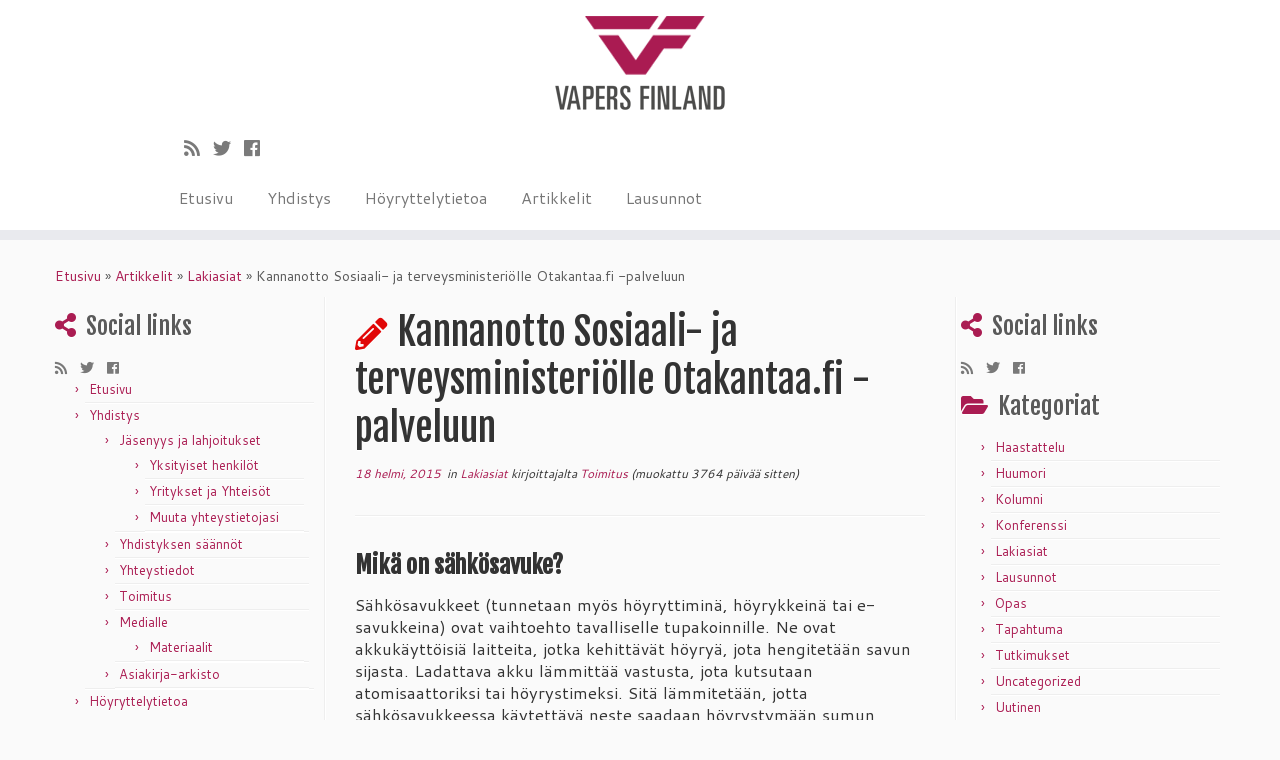

--- FILE ---
content_type: text/html; charset=UTF-8
request_url: https://vapers.fi/2015/02/kannanotto-sosiaali-ja-terveysministeriolle-otakantaa-fi-palveluun/
body_size: 17240
content:
<!DOCTYPE html>
<!--[if IE 7]>
<html class="ie ie7 no-js" lang="fi">
<![endif]-->
<!--[if IE 8]>
<html class="ie ie8 no-js" lang="fi">
<![endif]-->
<!--[if !(IE 7) | !(IE 8)  ]><!-->
<html class="no-js" lang="fi">
<!--<![endif]-->
					<head>
				    <meta charset="UTF-8" />
				    <meta http-equiv="X-UA-Compatible" content="IE=9; IE=8; IE=7; IE=EDGE" />
            				    <meta name="viewport" content="width=device-width, initial-scale=1.0" />
				    <link rel="profile" href="http://gmpg.org/xfn/11" />
				    <link rel="pingback" href="https://vapers.fi/xmlrpc.php" />

				   <!-- html5shiv for IE8 and less  -->
				    <!--[if lt IE 9]>
				      <script src="https://vapers.fi/wp-content/themes/customizr/inc/assets/js/html5.js"></script>
				    <![endif]-->
				    <script>(function(html){html.className = html.className.replace(/\bno-js\b/,'js')})(document.documentElement);</script>
<meta name='robots' content='index, follow, max-image-preview:large, max-snippet:-1, max-video-preview:-1' />

	<!-- This site is optimized with the Yoast SEO plugin v22.7 - https://yoast.com/wordpress/plugins/seo/ -->
	<title>Kannanotto Sosiaali- ja terveysministeriölle Otakantaa.fi -palveluun - Vapers Finland ry</title>
	<link rel="canonical" href="https://vapers.fi/2015/02/kannanotto-sosiaali-ja-terveysministeriolle-otakantaa-fi-palveluun/" />
	<meta property="og:locale" content="fi_FI" />
	<meta property="og:type" content="article" />
	<meta property="og:title" content="Kannanotto Sosiaali- ja terveysministeriölle Otakantaa.fi -palveluun - Vapers Finland ry" />
	<meta property="og:description" content="Mikä on sähkösavuke? Sähkösavukkeet (tunnetaan myös höyryttiminä, höyrykkeinä tai e-savukkeina) ovat vaihtoehto tavalliselle tupakoinnille. Ne ovat akkukäyttöisiä laitteita, jotka kehittävät höyryä, jota hengitetään savun sijasta. Ladattava akku lämmittää vastusta, jota [&hellip;]" />
	<meta property="og:url" content="https://vapers.fi/2015/02/kannanotto-sosiaali-ja-terveysministeriolle-otakantaa-fi-palveluun/" />
	<meta property="og:site_name" content="Vapers Finland ry" />
	<meta property="article:publisher" content="https://fi-fi.facebook.com/vapersfi" />
	<meta property="article:published_time" content="2015-02-18T08:10:34+00:00" />
	<meta property="article:modified_time" content="2015-10-03T16:22:36+00:00" />
	<meta name="author" content="Toimitus" />
	<meta name="twitter:card" content="summary_large_image" />
	<meta name="twitter:creator" content="@VapersFinland" />
	<meta name="twitter:site" content="@VapersFinland" />
	<meta name="twitter:label1" content="Kirjoittanut" />
	<meta name="twitter:data1" content="Toimitus" />
	<meta name="twitter:label2" content="Arvioitu lukuaika" />
	<meta name="twitter:data2" content="7 minuuttia" />
	<script type="application/ld+json" class="yoast-schema-graph">{"@context":"https://schema.org","@graph":[{"@type":"Article","@id":"https://vapers.fi/2015/02/kannanotto-sosiaali-ja-terveysministeriolle-otakantaa-fi-palveluun/#article","isPartOf":{"@id":"https://vapers.fi/2015/02/kannanotto-sosiaali-ja-terveysministeriolle-otakantaa-fi-palveluun/"},"author":{"name":"Toimitus","@id":"https://vapers.fi/#/schema/person/1a4c2d29612fe2193c4ccfacda671162"},"headline":"Kannanotto Sosiaali- ja terveysministeriölle Otakantaa.fi -palveluun","datePublished":"2015-02-18T08:10:34+00:00","dateModified":"2015-10-03T16:22:36+00:00","mainEntityOfPage":{"@id":"https://vapers.fi/2015/02/kannanotto-sosiaali-ja-terveysministeriolle-otakantaa-fi-palveluun/"},"wordCount":1373,"commentCount":0,"publisher":{"@id":"https://vapers.fi/#organization"},"articleSection":["Lakiasiat"],"inLanguage":"fi","potentialAction":[{"@type":"CommentAction","name":"Comment","target":["https://vapers.fi/2015/02/kannanotto-sosiaali-ja-terveysministeriolle-otakantaa-fi-palveluun/#respond"]}]},{"@type":"WebPage","@id":"https://vapers.fi/2015/02/kannanotto-sosiaali-ja-terveysministeriolle-otakantaa-fi-palveluun/","url":"https://vapers.fi/2015/02/kannanotto-sosiaali-ja-terveysministeriolle-otakantaa-fi-palveluun/","name":"Kannanotto Sosiaali- ja terveysministeriölle Otakantaa.fi -palveluun - Vapers Finland ry","isPartOf":{"@id":"https://vapers.fi/#website"},"datePublished":"2015-02-18T08:10:34+00:00","dateModified":"2015-10-03T16:22:36+00:00","breadcrumb":{"@id":"https://vapers.fi/2015/02/kannanotto-sosiaali-ja-terveysministeriolle-otakantaa-fi-palveluun/#breadcrumb"},"inLanguage":"fi","potentialAction":[{"@type":"ReadAction","target":["https://vapers.fi/2015/02/kannanotto-sosiaali-ja-terveysministeriolle-otakantaa-fi-palveluun/"]}]},{"@type":"BreadcrumbList","@id":"https://vapers.fi/2015/02/kannanotto-sosiaali-ja-terveysministeriolle-otakantaa-fi-palveluun/#breadcrumb","itemListElement":[{"@type":"ListItem","position":1,"name":"Home","item":"https://vapers.fi/"},{"@type":"ListItem","position":2,"name":"Artikkelit","item":"https://vapers.fi/blog/"},{"@type":"ListItem","position":3,"name":"Kannanotto Sosiaali- ja terveysministeriölle Otakantaa.fi -palveluun"}]},{"@type":"WebSite","@id":"https://vapers.fi/#website","url":"https://vapers.fi/","name":"Vapers Finland ry","description":"YHDISTYS HÖYRYTTELIJÄN ASIALLA","publisher":{"@id":"https://vapers.fi/#organization"},"potentialAction":[{"@type":"SearchAction","target":{"@type":"EntryPoint","urlTemplate":"https://vapers.fi/?s={search_term_string}"},"query-input":"required name=search_term_string"}],"inLanguage":"fi"},{"@type":"Organization","@id":"https://vapers.fi/#organization","name":"Vapers Finland ry","url":"https://vapers.fi/","logo":{"@type":"ImageObject","inLanguage":"fi","@id":"https://vapers.fi/#/schema/logo/image/","url":"https://vapers.fi/wp-content/uploads/2015/05/logo1pieni1.png","contentUrl":"https://vapers.fi/wp-content/uploads/2015/05/logo1pieni1.png","width":186,"height":100,"caption":"Vapers Finland ry"},"image":{"@id":"https://vapers.fi/#/schema/logo/image/"},"sameAs":["https://fi-fi.facebook.com/vapersfi","https://x.com/VapersFinland"]},{"@type":"Person","@id":"https://vapers.fi/#/schema/person/1a4c2d29612fe2193c4ccfacda671162","name":"Toimitus","image":{"@type":"ImageObject","inLanguage":"fi","@id":"https://vapers.fi/#/schema/person/image/","url":"https://secure.gravatar.com/avatar/59367c282c09310d23d0f8b7a546595d?s=96&d=mm&r=g","contentUrl":"https://secure.gravatar.com/avatar/59367c282c09310d23d0f8b7a546595d?s=96&d=mm&r=g","caption":"Toimitus"},"sameAs":["http://vapers.fi","https://x.com/VapersFinland"],"url":"https://vapers.fi/author/toimitus/"}]}</script>
	<!-- / Yoast SEO plugin. -->


<link rel='dns-prefetch' href='//fonts.googleapis.com' />
<link rel="alternate" type="application/rss+xml" title="Vapers Finland ry &raquo; syöte" href="https://vapers.fi/feed/" />
<link rel="alternate" type="application/rss+xml" title="Vapers Finland ry &raquo; kommenttien syöte" href="https://vapers.fi/comments/feed/" />
<link rel="alternate" type="text/calendar" title="Vapers Finland ry &raquo; iCal-syöte" href="https://vapers.fi/events/?ical=1" />
<link rel="alternate" type="application/rss+xml" title="Vapers Finland ry &raquo; Kannanotto Sosiaali- ja terveysministeriölle Otakantaa.fi -palveluun kommenttien syöte" href="https://vapers.fi/2015/02/kannanotto-sosiaali-ja-terveysministeriolle-otakantaa-fi-palveluun/feed/" />
		<!-- This site uses the Google Analytics by ExactMetrics plugin v7.26.0 - Using Analytics tracking - https://www.exactmetrics.com/ -->
		<!-- Note: ExactMetrics is not currently configured on this site. The site owner needs to authenticate with Google Analytics in the ExactMetrics settings panel. -->
					<!-- No tracking code set -->
				<!-- / Google Analytics by ExactMetrics -->
		<script type="text/javascript">
/* <![CDATA[ */
window._wpemojiSettings = {"baseUrl":"https:\/\/s.w.org\/images\/core\/emoji\/15.0.3\/72x72\/","ext":".png","svgUrl":"https:\/\/s.w.org\/images\/core\/emoji\/15.0.3\/svg\/","svgExt":".svg","source":{"concatemoji":"https:\/\/vapers.fi\/wp-includes\/js\/wp-emoji-release.min.js?ver=27530bf71653f00c6ac5d30def7175ec"}};
/*! This file is auto-generated */
!function(i,n){var o,s,e;function c(e){try{var t={supportTests:e,timestamp:(new Date).valueOf()};sessionStorage.setItem(o,JSON.stringify(t))}catch(e){}}function p(e,t,n){e.clearRect(0,0,e.canvas.width,e.canvas.height),e.fillText(t,0,0);var t=new Uint32Array(e.getImageData(0,0,e.canvas.width,e.canvas.height).data),r=(e.clearRect(0,0,e.canvas.width,e.canvas.height),e.fillText(n,0,0),new Uint32Array(e.getImageData(0,0,e.canvas.width,e.canvas.height).data));return t.every(function(e,t){return e===r[t]})}function u(e,t,n){switch(t){case"flag":return n(e,"\ud83c\udff3\ufe0f\u200d\u26a7\ufe0f","\ud83c\udff3\ufe0f\u200b\u26a7\ufe0f")?!1:!n(e,"\ud83c\uddfa\ud83c\uddf3","\ud83c\uddfa\u200b\ud83c\uddf3")&&!n(e,"\ud83c\udff4\udb40\udc67\udb40\udc62\udb40\udc65\udb40\udc6e\udb40\udc67\udb40\udc7f","\ud83c\udff4\u200b\udb40\udc67\u200b\udb40\udc62\u200b\udb40\udc65\u200b\udb40\udc6e\u200b\udb40\udc67\u200b\udb40\udc7f");case"emoji":return!n(e,"\ud83d\udc26\u200d\u2b1b","\ud83d\udc26\u200b\u2b1b")}return!1}function f(e,t,n){var r="undefined"!=typeof WorkerGlobalScope&&self instanceof WorkerGlobalScope?new OffscreenCanvas(300,150):i.createElement("canvas"),a=r.getContext("2d",{willReadFrequently:!0}),o=(a.textBaseline="top",a.font="600 32px Arial",{});return e.forEach(function(e){o[e]=t(a,e,n)}),o}function t(e){var t=i.createElement("script");t.src=e,t.defer=!0,i.head.appendChild(t)}"undefined"!=typeof Promise&&(o="wpEmojiSettingsSupports",s=["flag","emoji"],n.supports={everything:!0,everythingExceptFlag:!0},e=new Promise(function(e){i.addEventListener("DOMContentLoaded",e,{once:!0})}),new Promise(function(t){var n=function(){try{var e=JSON.parse(sessionStorage.getItem(o));if("object"==typeof e&&"number"==typeof e.timestamp&&(new Date).valueOf()<e.timestamp+604800&&"object"==typeof e.supportTests)return e.supportTests}catch(e){}return null}();if(!n){if("undefined"!=typeof Worker&&"undefined"!=typeof OffscreenCanvas&&"undefined"!=typeof URL&&URL.createObjectURL&&"undefined"!=typeof Blob)try{var e="postMessage("+f.toString()+"("+[JSON.stringify(s),u.toString(),p.toString()].join(",")+"));",r=new Blob([e],{type:"text/javascript"}),a=new Worker(URL.createObjectURL(r),{name:"wpTestEmojiSupports"});return void(a.onmessage=function(e){c(n=e.data),a.terminate(),t(n)})}catch(e){}c(n=f(s,u,p))}t(n)}).then(function(e){for(var t in e)n.supports[t]=e[t],n.supports.everything=n.supports.everything&&n.supports[t],"flag"!==t&&(n.supports.everythingExceptFlag=n.supports.everythingExceptFlag&&n.supports[t]);n.supports.everythingExceptFlag=n.supports.everythingExceptFlag&&!n.supports.flag,n.DOMReady=!1,n.readyCallback=function(){n.DOMReady=!0}}).then(function(){return e}).then(function(){var e;n.supports.everything||(n.readyCallback(),(e=n.source||{}).concatemoji?t(e.concatemoji):e.wpemoji&&e.twemoji&&(t(e.twemoji),t(e.wpemoji)))}))}((window,document),window._wpemojiSettings);
/* ]]> */
</script>
<link rel='stylesheet' id='tc-gfonts-css' href='//fonts.googleapis.com/css?family=Fjalla+One:400%7CCantarell:400' type='text/css' media='all' />
<style id='wp-emoji-styles-inline-css' type='text/css'>

	img.wp-smiley, img.emoji {
		display: inline !important;
		border: none !important;
		box-shadow: none !important;
		height: 1em !important;
		width: 1em !important;
		margin: 0 0.07em !important;
		vertical-align: -0.1em !important;
		background: none !important;
		padding: 0 !important;
	}
</style>
<link rel='stylesheet' id='wp-block-library-css' href='https://vapers.fi/wp-includes/css/dist/block-library/style.min.css?ver=27530bf71653f00c6ac5d30def7175ec' type='text/css' media='all' />
<style id='classic-theme-styles-inline-css' type='text/css'>
/*! This file is auto-generated */
.wp-block-button__link{color:#fff;background-color:#32373c;border-radius:9999px;box-shadow:none;text-decoration:none;padding:calc(.667em + 2px) calc(1.333em + 2px);font-size:1.125em}.wp-block-file__button{background:#32373c;color:#fff;text-decoration:none}
</style>
<style id='global-styles-inline-css' type='text/css'>
body{--wp--preset--color--black: #000000;--wp--preset--color--cyan-bluish-gray: #abb8c3;--wp--preset--color--white: #ffffff;--wp--preset--color--pale-pink: #f78da7;--wp--preset--color--vivid-red: #cf2e2e;--wp--preset--color--luminous-vivid-orange: #ff6900;--wp--preset--color--luminous-vivid-amber: #fcb900;--wp--preset--color--light-green-cyan: #7bdcb5;--wp--preset--color--vivid-green-cyan: #00d084;--wp--preset--color--pale-cyan-blue: #8ed1fc;--wp--preset--color--vivid-cyan-blue: #0693e3;--wp--preset--color--vivid-purple: #9b51e0;--wp--preset--gradient--vivid-cyan-blue-to-vivid-purple: linear-gradient(135deg,rgba(6,147,227,1) 0%,rgb(155,81,224) 100%);--wp--preset--gradient--light-green-cyan-to-vivid-green-cyan: linear-gradient(135deg,rgb(122,220,180) 0%,rgb(0,208,130) 100%);--wp--preset--gradient--luminous-vivid-amber-to-luminous-vivid-orange: linear-gradient(135deg,rgba(252,185,0,1) 0%,rgba(255,105,0,1) 100%);--wp--preset--gradient--luminous-vivid-orange-to-vivid-red: linear-gradient(135deg,rgba(255,105,0,1) 0%,rgb(207,46,46) 100%);--wp--preset--gradient--very-light-gray-to-cyan-bluish-gray: linear-gradient(135deg,rgb(238,238,238) 0%,rgb(169,184,195) 100%);--wp--preset--gradient--cool-to-warm-spectrum: linear-gradient(135deg,rgb(74,234,220) 0%,rgb(151,120,209) 20%,rgb(207,42,186) 40%,rgb(238,44,130) 60%,rgb(251,105,98) 80%,rgb(254,248,76) 100%);--wp--preset--gradient--blush-light-purple: linear-gradient(135deg,rgb(255,206,236) 0%,rgb(152,150,240) 100%);--wp--preset--gradient--blush-bordeaux: linear-gradient(135deg,rgb(254,205,165) 0%,rgb(254,45,45) 50%,rgb(107,0,62) 100%);--wp--preset--gradient--luminous-dusk: linear-gradient(135deg,rgb(255,203,112) 0%,rgb(199,81,192) 50%,rgb(65,88,208) 100%);--wp--preset--gradient--pale-ocean: linear-gradient(135deg,rgb(255,245,203) 0%,rgb(182,227,212) 50%,rgb(51,167,181) 100%);--wp--preset--gradient--electric-grass: linear-gradient(135deg,rgb(202,248,128) 0%,rgb(113,206,126) 100%);--wp--preset--gradient--midnight: linear-gradient(135deg,rgb(2,3,129) 0%,rgb(40,116,252) 100%);--wp--preset--font-size--small: 13px;--wp--preset--font-size--medium: 20px;--wp--preset--font-size--large: 36px;--wp--preset--font-size--x-large: 42px;--wp--preset--spacing--20: 0.44rem;--wp--preset--spacing--30: 0.67rem;--wp--preset--spacing--40: 1rem;--wp--preset--spacing--50: 1.5rem;--wp--preset--spacing--60: 2.25rem;--wp--preset--spacing--70: 3.38rem;--wp--preset--spacing--80: 5.06rem;--wp--preset--shadow--natural: 6px 6px 9px rgba(0, 0, 0, 0.2);--wp--preset--shadow--deep: 12px 12px 50px rgba(0, 0, 0, 0.4);--wp--preset--shadow--sharp: 6px 6px 0px rgba(0, 0, 0, 0.2);--wp--preset--shadow--outlined: 6px 6px 0px -3px rgba(255, 255, 255, 1), 6px 6px rgba(0, 0, 0, 1);--wp--preset--shadow--crisp: 6px 6px 0px rgba(0, 0, 0, 1);}:where(.is-layout-flex){gap: 0.5em;}:where(.is-layout-grid){gap: 0.5em;}body .is-layout-flex{display: flex;}body .is-layout-flex{flex-wrap: wrap;align-items: center;}body .is-layout-flex > *{margin: 0;}body .is-layout-grid{display: grid;}body .is-layout-grid > *{margin: 0;}:where(.wp-block-columns.is-layout-flex){gap: 2em;}:where(.wp-block-columns.is-layout-grid){gap: 2em;}:where(.wp-block-post-template.is-layout-flex){gap: 1.25em;}:where(.wp-block-post-template.is-layout-grid){gap: 1.25em;}.has-black-color{color: var(--wp--preset--color--black) !important;}.has-cyan-bluish-gray-color{color: var(--wp--preset--color--cyan-bluish-gray) !important;}.has-white-color{color: var(--wp--preset--color--white) !important;}.has-pale-pink-color{color: var(--wp--preset--color--pale-pink) !important;}.has-vivid-red-color{color: var(--wp--preset--color--vivid-red) !important;}.has-luminous-vivid-orange-color{color: var(--wp--preset--color--luminous-vivid-orange) !important;}.has-luminous-vivid-amber-color{color: var(--wp--preset--color--luminous-vivid-amber) !important;}.has-light-green-cyan-color{color: var(--wp--preset--color--light-green-cyan) !important;}.has-vivid-green-cyan-color{color: var(--wp--preset--color--vivid-green-cyan) !important;}.has-pale-cyan-blue-color{color: var(--wp--preset--color--pale-cyan-blue) !important;}.has-vivid-cyan-blue-color{color: var(--wp--preset--color--vivid-cyan-blue) !important;}.has-vivid-purple-color{color: var(--wp--preset--color--vivid-purple) !important;}.has-black-background-color{background-color: var(--wp--preset--color--black) !important;}.has-cyan-bluish-gray-background-color{background-color: var(--wp--preset--color--cyan-bluish-gray) !important;}.has-white-background-color{background-color: var(--wp--preset--color--white) !important;}.has-pale-pink-background-color{background-color: var(--wp--preset--color--pale-pink) !important;}.has-vivid-red-background-color{background-color: var(--wp--preset--color--vivid-red) !important;}.has-luminous-vivid-orange-background-color{background-color: var(--wp--preset--color--luminous-vivid-orange) !important;}.has-luminous-vivid-amber-background-color{background-color: var(--wp--preset--color--luminous-vivid-amber) !important;}.has-light-green-cyan-background-color{background-color: var(--wp--preset--color--light-green-cyan) !important;}.has-vivid-green-cyan-background-color{background-color: var(--wp--preset--color--vivid-green-cyan) !important;}.has-pale-cyan-blue-background-color{background-color: var(--wp--preset--color--pale-cyan-blue) !important;}.has-vivid-cyan-blue-background-color{background-color: var(--wp--preset--color--vivid-cyan-blue) !important;}.has-vivid-purple-background-color{background-color: var(--wp--preset--color--vivid-purple) !important;}.has-black-border-color{border-color: var(--wp--preset--color--black) !important;}.has-cyan-bluish-gray-border-color{border-color: var(--wp--preset--color--cyan-bluish-gray) !important;}.has-white-border-color{border-color: var(--wp--preset--color--white) !important;}.has-pale-pink-border-color{border-color: var(--wp--preset--color--pale-pink) !important;}.has-vivid-red-border-color{border-color: var(--wp--preset--color--vivid-red) !important;}.has-luminous-vivid-orange-border-color{border-color: var(--wp--preset--color--luminous-vivid-orange) !important;}.has-luminous-vivid-amber-border-color{border-color: var(--wp--preset--color--luminous-vivid-amber) !important;}.has-light-green-cyan-border-color{border-color: var(--wp--preset--color--light-green-cyan) !important;}.has-vivid-green-cyan-border-color{border-color: var(--wp--preset--color--vivid-green-cyan) !important;}.has-pale-cyan-blue-border-color{border-color: var(--wp--preset--color--pale-cyan-blue) !important;}.has-vivid-cyan-blue-border-color{border-color: var(--wp--preset--color--vivid-cyan-blue) !important;}.has-vivid-purple-border-color{border-color: var(--wp--preset--color--vivid-purple) !important;}.has-vivid-cyan-blue-to-vivid-purple-gradient-background{background: var(--wp--preset--gradient--vivid-cyan-blue-to-vivid-purple) !important;}.has-light-green-cyan-to-vivid-green-cyan-gradient-background{background: var(--wp--preset--gradient--light-green-cyan-to-vivid-green-cyan) !important;}.has-luminous-vivid-amber-to-luminous-vivid-orange-gradient-background{background: var(--wp--preset--gradient--luminous-vivid-amber-to-luminous-vivid-orange) !important;}.has-luminous-vivid-orange-to-vivid-red-gradient-background{background: var(--wp--preset--gradient--luminous-vivid-orange-to-vivid-red) !important;}.has-very-light-gray-to-cyan-bluish-gray-gradient-background{background: var(--wp--preset--gradient--very-light-gray-to-cyan-bluish-gray) !important;}.has-cool-to-warm-spectrum-gradient-background{background: var(--wp--preset--gradient--cool-to-warm-spectrum) !important;}.has-blush-light-purple-gradient-background{background: var(--wp--preset--gradient--blush-light-purple) !important;}.has-blush-bordeaux-gradient-background{background: var(--wp--preset--gradient--blush-bordeaux) !important;}.has-luminous-dusk-gradient-background{background: var(--wp--preset--gradient--luminous-dusk) !important;}.has-pale-ocean-gradient-background{background: var(--wp--preset--gradient--pale-ocean) !important;}.has-electric-grass-gradient-background{background: var(--wp--preset--gradient--electric-grass) !important;}.has-midnight-gradient-background{background: var(--wp--preset--gradient--midnight) !important;}.has-small-font-size{font-size: var(--wp--preset--font-size--small) !important;}.has-medium-font-size{font-size: var(--wp--preset--font-size--medium) !important;}.has-large-font-size{font-size: var(--wp--preset--font-size--large) !important;}.has-x-large-font-size{font-size: var(--wp--preset--font-size--x-large) !important;}
.wp-block-navigation a:where(:not(.wp-element-button)){color: inherit;}
:where(.wp-block-post-template.is-layout-flex){gap: 1.25em;}:where(.wp-block-post-template.is-layout-grid){gap: 1.25em;}
:where(.wp-block-columns.is-layout-flex){gap: 2em;}:where(.wp-block-columns.is-layout-grid){gap: 2em;}
.wp-block-pullquote{font-size: 1.5em;line-height: 1.6;}
</style>
<link rel='stylesheet' id='bbp-default-css' href='https://vapers.fi/wp-content/plugins/bbpress/templates/default/css/bbpress.min.css?ver=2.6.9' type='text/css' media='all' />
<link rel='stylesheet' id='contact-form-7-css' href='https://vapers.fi/wp-content/plugins/contact-form-7/includes/css/styles.css?ver=5.9.5' type='text/css' media='all' />
<link rel='stylesheet' id='customizr-fa-css' href='https://vapers.fi/wp-content/themes/customizr/assets/shared/fonts/fa/css/fontawesome-all.min.css?ver=4.1.13' type='text/css' media='all' />
<link rel='stylesheet' id='customizr-common-css' href='https://vapers.fi/wp-content/themes/customizr/inc/assets/css/tc_common.min.css?ver=4.1.13' type='text/css' media='all' />
<link rel='stylesheet' id='customizr-skin-css' href='https://vapers.fi/wp-content/themes/customizr/inc/assets/css/red.min.css?ver=4.1.13' type='text/css' media='all' />
<style id='customizr-skin-inline-css' type='text/css'>

                  .site-title,.site-description,h1,h2,h3,.tc-dropcap {
                    font-family : 'Fjalla One';
                    font-weight : 400;
                  }

                  body,.navbar .nav>li>a {
                    font-family : 'Cantarell';
                    font-weight : 400;
                  }
table { border-collapse: separate; }
                           body table { border-collapse: collapse; }
                          
.social-links .social-icon:before { content: none } 
header.tc-header {border-top: none;}

.sticky-enabled .tc-shrink-on .site-logo img {
    					height:30px!important;width:auto!important
    				}

    				.sticky-enabled .tc-shrink-on .brand .site-title {
    					font-size:0.6em;opacity:0.8;line-height:1.2em
    				}

</style>
<link rel='stylesheet' id='customizr-style-css' href='https://vapers.fi/wp-content/themes/vapersmuokkaukset/style.css?ver=4.1.13' type='text/css' media='all' />
<link rel='stylesheet' id='fancyboxcss-css' href='https://vapers.fi/wp-content/themes/customizr/assets/front/js/libs/fancybox/jquery.fancybox-1.3.4.min.css?ver=27530bf71653f00c6ac5d30def7175ec' type='text/css' media='all' />
<script type="text/javascript" src="https://vapers.fi/wp-includes/js/jquery/jquery.min.js?ver=3.7.1" id="jquery-core-js"></script>
<script type="text/javascript" src="https://vapers.fi/wp-includes/js/jquery/jquery-migrate.min.js?ver=3.4.1" id="jquery-migrate-js"></script>
<script type="text/javascript" src="https://vapers.fi/wp-content/themes/customizr/assets/front/js/libs/modernizr.min.js?ver=4.1.13" id="modernizr-js"></script>
<script type="text/javascript" src="https://vapers.fi/wp-content/themes/customizr/assets/front/js/libs/fancybox/jquery.fancybox-1.3.4.min.js?ver=4.1.13" id="tc-fancybox-js"></script>
<script type="text/javascript" id="tc-scripts-js-extra">
/* <![CDATA[ */
var TCParams = {"_disabled":[],"FancyBoxState":"1","FancyBoxAutoscale":"1","SliderName":"","SliderDelay":"","SliderHover":"1","centerSliderImg":"1","SmoothScroll":{"Enabled":false,"Options":{"touchpadSupport":false}},"anchorSmoothScroll":"linear","anchorSmoothScrollExclude":{"simple":["[class*=edd]",".tc-carousel-control",".carousel-control","[data-toggle=\"modal\"]","[data-toggle=\"dropdown\"]","[data-toggle=\"tooltip\"]","[data-toggle=\"popover\"]","[data-toggle=\"collapse\"]","[data-toggle=\"tab\"]","[data-toggle=\"pill\"]","[class*=upme]","[class*=um-]"],"deep":{"classes":[],"ids":[]}},"ReorderBlocks":"1","centerAllImg":"1","HasComments":"","LeftSidebarClass":".span3.left.tc-sidebar","RightSidebarClass":".span3.right.tc-sidebar","LoadModernizr":"1","stickyCustomOffset":{"_initial":0,"_scrolling":0,"options":{"_static":true,"_element":""}},"stickyHeader":"","dropdowntoViewport":"","timerOnScrollAllBrowsers":"1","extLinksStyle":"","extLinksTargetExt":"","extLinksSkipSelectors":{"classes":["btn","button"],"ids":[]},"dropcapEnabled":"","dropcapWhere":{"post":"","page":""},"dropcapMinWords":"50","dropcapSkipSelectors":{"tags":["IMG","IFRAME","H1","H2","H3","H4","H5","H6","BLOCKQUOTE","UL","OL"],"classes":["btn","tc-placeholder-wrap"],"id":[]},"imgSmartLoadEnabled":"","imgSmartLoadOpts":{"parentSelectors":[".article-container",".__before_main_wrapper",".widget-front"],"opts":{"excludeImg":[".tc-holder-img"]}},"imgSmartLoadsForSliders":"","goldenRatio":"1.618","gridGoldenRatioLimit":"350","isSecondMenuEnabled":"","secondMenuRespSet":"in-sn-before","isParallaxOn":"1","parallaxRatio":"0.55","pluginCompats":[],"adminAjaxUrl":"https:\/\/vapers.fi\/wp-admin\/admin-ajax.php","ajaxUrl":"https:\/\/vapers.fi\/?czrajax=1","frontNonce":{"id":"CZRFrontNonce","handle":"72302bb3c0"},"isDevMode":"","isModernStyle":"","i18n":{"Permanently dismiss":"Piilota lopullisesti"},"frontNotifications":{"styleSwitcher":{"enabled":false,"content":"","dismissAction":"dismiss_style_switcher_note_front","ajaxUrl":"https:\/\/vapers.fi\/wp-admin\/admin-ajax.php"}}};
/* ]]> */
</script>
<script type="text/javascript" src="https://vapers.fi/wp-content/themes/customizr/inc/assets/js/tc-scripts.min.js?ver=4.1.13" id="tc-scripts-js"></script>
<link rel="https://api.w.org/" href="https://vapers.fi/wp-json/" /><link rel="alternate" type="application/json" href="https://vapers.fi/wp-json/wp/v2/posts/190724" /><link rel="EditURI" type="application/rsd+xml" title="RSD" href="https://vapers.fi/xmlrpc.php?rsd" />
<link rel='shortlink' href='https://vapers.fi/?p=190724' />
<link rel="alternate" type="application/json+oembed" href="https://vapers.fi/wp-json/oembed/1.0/embed?url=https%3A%2F%2Fvapers.fi%2F2015%2F02%2Fkannanotto-sosiaali-ja-terveysministeriolle-otakantaa-fi-palveluun%2F" />
<link rel="alternate" type="text/xml+oembed" href="https://vapers.fi/wp-json/oembed/1.0/embed?url=https%3A%2F%2Fvapers.fi%2F2015%2F02%2Fkannanotto-sosiaali-ja-terveysministeriolle-otakantaa-fi-palveluun%2F&#038;format=xml" />
<meta name="tec-api-version" content="v1"><meta name="tec-api-origin" content="https://vapers.fi"><link rel="alternate" href="https://vapers.fi/wp-json/tribe/events/v1/" /><link id="czr-favicon" rel="shortcut icon" href="https://vapers.fi/wp-content/uploads/2015/05/Logo32x32.png" type="image/png">		<style type="text/css" id="wp-custom-css">
			
/*

	HUOM! Älä muokkaa tyylejä täällä. Oikea paikka on: https://vapers.fi/wp-admin/theme-editor.php
 
*/


/*

(.)(.) 		</style>
						</head>
				
	<body class="post-template-default single single-post postid-190724 single-format-standard tribe-no-js tc-fade-hover-links skin-shadow tc-b-sidebar tc-center-images skin-red tc-no-sticky-header sticky-disabled no-navbar tc-regular-menu" >

    
    <div id="tc-page-wrap" class="">

  		
  	   	<header class="tc-header clearfix row-fluid tc-tagline-on tc-title-logo-on  tc-shrink-on tc-menu-on logo-centered tc-second-menu-in-sn-before-when-mobile" role="banner">
  			
        <div class="brand span3 pull-left">
        <a class="site-logo" href="https://vapers.fi/" title="Vapers Finland ry | YHDISTYS HÖYRYTTELIJÄN ASIALLA"><img src="https://vapers.fi/wp-content/uploads/2015/05/logo1pieni1.png" alt="Takaisin etusivulle" width="186" height="100"  data-no-retina class=" attachment-191500"/></a>        </div> <!-- brand span3 -->

        <div class="container outside"><h2 class="site-description">YHDISTYS HÖYRYTTELIJÄN ASIALLA</h2></div>      	<div class="navbar-wrapper clearfix span9 tc-submenu-fade tc-submenu-move tc-open-on-hover pull-menu-left">
        	<div class="navbar resp">
          		<div class="navbar-inner" role="navigation">
            		<div class="row-fluid">
              		<div class="social-block span5"><div class="social-links"><a rel="nofollow" class="social-icon icon-feed"  title="Tilaa RSS-syöte" aria-label="Tilaa RSS-syöte" href="http://vapers.fi/feed/rss/"  target="_blank" ><i class="fas fa-rss"></i></a><a rel="nofollow" class="social-icon icon-twitter"  title="Seuraa meitä Twitterissä" aria-label="Seuraa meitä Twitterissä" href="https://twitter.com/vapersfinland"  target="_blank" ><i class="fab fa-twitter"></i></a><a rel="nofollow" class="social-icon icon-facebook"  title="Seuraa meitä Facebookissa" aria-label="Seuraa meitä Facebookissa" href="https://fi-fi.facebook.com/vapersfi"  target="_blank" ><i class="fab fa-facebook"></i></a></div></div><h2 class="span7 inside site-description">YHDISTYS HÖYRYTTELIJÄN ASIALLA</h2><div class="nav-collapse collapse tc-hover-menu-wrapper"><div class="menu-paanavi-container"><ul id="menu-paanavi-2" class="nav tc-hover-menu"><li class="menu-item menu-item-type-post_type menu-item-object-page menu-item-home menu-item-191592"><a href="https://vapers.fi/">Etusivu</a></li>
<li class="menu-item menu-item-type-post_type menu-item-object-page menu-item-191596"><a href="https://vapers.fi/yhdistys/">Yhdistys</a></li>
<li class="menu-item menu-item-type-post_type menu-item-object-page menu-item-191594"><a href="https://vapers.fi/hoyryttelytietoa/">Höyryttelytietoa</a></li>
<li class="menu-item menu-item-type-post_type menu-item-object-page current_page_parent menu-item-191593"><a href="https://vapers.fi/blog/">Artikkelit</a></li>
<li class="menu-item menu-item-type-taxonomy menu-item-object-category menu-item-193582"><a href="https://vapers.fi/category/lausunnot/">Lausunnot</a></li>
</ul></div></div><div class="btn-toggle-nav pull-right"><button type="button" class="btn menu-btn" data-toggle="collapse" data-target=".nav-collapse" title="Avaa valikko" aria-label="Avaa valikko"><span class="icon-bar"></span><span class="icon-bar"></span><span class="icon-bar"></span> </button></div>          			</div><!-- /.row-fluid -->
          		</div><!-- /.navbar-inner -->
        	</div><!-- /.navbar resp -->
      	</div><!-- /.navbar-wrapper -->
    	  		</header>
  		<div id="main-wrapper" class="container">

    <div class="tc-hot-crumble container" role="navigation"><div class="row"><div class="span12"><div class="breadcrumb-trail breadcrumbs" itemprop="breadcrumb"><span class="trail-begin"><a href="https://vapers.fi" title="Vapers Finland ry" rel="home" class="trail-begin">Etusivu</a></span> <span class="sep">&raquo;</span> <a href="https://vapers.fi/blog/" title="Artikkelit">Artikkelit</a> <span class="sep">&raquo;</span> <a href="https://vapers.fi/category/lakiasiat/" title="Lakiasiat">Lakiasiat</a> <span class="sep">&raquo;</span> <span class="trail-end">Kannanotto Sosiaali- ja terveysministeriölle Otakantaa.fi -palveluun</span></div></div></div></div>
    <div class="container" role="main">
        <div class="row column-content-wrapper">

            
        <div class="span3 left tc-sidebar">
           <div id="left" class="widget-area" role="complementary">
              <aside class="social-block widget widget_social"><h3 class="widget-title">Social links</h3><div class="social-links"><a rel="nofollow" class="social-icon icon-feed"  title="Tilaa RSS-syöte" aria-label="Tilaa RSS-syöte" href="http://vapers.fi/feed/rss/"  target="_blank" ><i class="fas fa-rss"></i></a><a rel="nofollow" class="social-icon icon-twitter"  title="Seuraa meitä Twitterissä" aria-label="Seuraa meitä Twitterissä" href="https://twitter.com/vapersfinland"  target="_blank" ><i class="fab fa-twitter"></i></a><a rel="nofollow" class="social-icon icon-facebook"  title="Seuraa meitä Facebookissa" aria-label="Seuraa meitä Facebookissa" href="https://fi-fi.facebook.com/vapersfi"  target="_blank" ><i class="fab fa-facebook"></i></a></div></aside><aside id="nav_menu-3" class="widget widget_nav_menu"><div class="menu-sivuvalikko-container"><ul id="menu-sivuvalikko" class="menu"><li id="menu-item-14" class="menu-item menu-item-type-custom menu-item-object-custom menu-item-14"><a href="http://www.vapers.fi">Etusivu</a></li>
<li id="menu-item-24" class="menu-item menu-item-type-custom menu-item-object-custom menu-item-has-children menu-item-24"><a href="/yhdistys">Yhdistys</a>
<ul class="sub-menu">
	<li id="menu-item-46" class="menu-item menu-item-type-custom menu-item-object-custom menu-item-has-children menu-item-46"><a href="/jasenyys">Jäsenyys ja lahjoitukset</a>
	<ul class="sub-menu">
		<li id="menu-item-49" class="menu-item menu-item-type-custom menu-item-object-custom menu-item-49"><a href="/varsinaisetjasenet">Yksityiset henkilöt</a></li>
		<li id="menu-item-47" class="menu-item menu-item-type-custom menu-item-object-custom menu-item-47"><a href="/kannatusjasenet">Yritykset ja Yhteisöt</a></li>
		<li id="menu-item-58" class="menu-item menu-item-type-custom menu-item-object-custom menu-item-58"><a href="/osoitteenmuutos">Muuta yhteystietojasi</a></li>
	</ul>
</li>
	<li id="menu-item-25" class="menu-item menu-item-type-custom menu-item-object-custom menu-item-25"><a href="/saannot">Yhdistyksen säännöt</a></li>
	<li id="menu-item-28" class="menu-item menu-item-type-custom menu-item-object-custom menu-item-28"><a href="/yhteystiedot">Yhteystiedot</a></li>
	<li id="menu-item-56" class="menu-item menu-item-type-custom menu-item-object-custom menu-item-56"><a href="/toimitus">Toimitus</a></li>
	<li id="menu-item-191303" class="menu-item menu-item-type-custom menu-item-object-custom menu-item-has-children menu-item-191303"><a href="/medialle">Medialle</a>
	<ul class="sub-menu">
		<li id="menu-item-26" class="menu-item menu-item-type-custom menu-item-object-custom menu-item-26"><a href="/materiaalit">Materiaalit</a></li>
	</ul>
</li>
	<li id="menu-item-27" class="menu-item menu-item-type-custom menu-item-object-custom menu-item-27"><a href="/asiakirja-arkisto">Asiakirja-arkisto</a></li>
</ul>
</li>
<li id="menu-item-191411" class="menu-item menu-item-type-custom menu-item-object-custom menu-item-has-children menu-item-191411"><a href="/hoyryttelytietoa">Höyryttelytietoa</a>
<ul class="sub-menu">
	<li id="menu-item-21" class="menu-item menu-item-type-custom menu-item-object-custom menu-item-21"><a href="/tutkimuksia">Tutkimuksia</a></li>
</ul>
</li>
<li id="menu-item-191568" class="menu-item menu-item-type-post_type menu-item-object-page current_page_parent menu-item-191568"><a href="https://vapers.fi/blog/">Artikkelit</a></li>
<li id="menu-item-193583" class="menu-item menu-item-type-taxonomy menu-item-object-category menu-item-193583"><a href="https://vapers.fi/category/lausunnot/">Lausunnot</a></li>
</ul></div></aside>            </div><!-- //#left or //#right -->
        </div><!--.tc-sidebar -->

        
                <div id="content" class="span6 article-container tc-gallery-style">

                    
                        
                                                                                    
                                                                    <article id="post-190724" class="row-fluid post-190724 post type-post status-publish format-standard hentry category-lakiasiat">
                                                <header class="entry-header">
          <h1 class="entry-title format-icon">Kannanotto Sosiaali- ja terveysministeriölle Otakantaa.fi -palveluun</h1><div class="entry-meta"><a href="https://vapers.fi/2015/02/18/" title="10:10" rel="bookmark"><time class="entry-date updated" datetime="2015-02-18T10:10:34+02:00">18 helmi, 2015</time></a> &nbsp;in <a class="" href="https://vapers.fi/category/lakiasiat/" title="Katso kaikki artikkelit kategoriassa Lakiasiat"> Lakiasiat </a> <span class="by-author"> kirjoittajalta <span class="author vcard author_name"><a class="url fn n" href="https://vapers.fi/author/toimitus/" title="Katso kaikki artikkelit tekijältä Toimitus" rel="author">Toimitus</a></span></span> (muokattu 3764 päivää sitten)</div><hr class="featurette-divider __before_content">        </header>
                  <section class="entry-content ">
              <h3><strong>Mikä on sähkösavuke?</strong></h3>
<p>Sähkösavukkeet (tunnetaan myös höyryttiminä, höyrykkeinä tai e-savukkeina) ovat vaihtoehto tavalliselle tupakoinnille. Ne ovat akkukäyttöisiä laitteita, jotka kehittävät höyryä, jota hengitetään savun sijasta. Ladattava akku lämmittää vastusta, jota kutsutaan atomisaattoriksi tai höyrystimeksi. Sitä lämmitetään, jotta sähkösavukkeessa käytettävä neste saadaan höyrystymään sumun kaltaiseksi höyryksi. Sähkösavukkeessa käytettävä neste sisältää propyleeniglykolia, kasvisglyserolia, elintarvikemakuaineita sekä usein myös nikotiinia ja tislattua vettä.</p>
<p>Markkinoilla on tarjolla paljon erilaisia sähkösavukkeita: osa näyttää normaalin tupakan kaltaisilta tupakan palokärkeä muistuttavalla ledillä, toiset näyttävät kyniltä ja osa taas erikokoisilta taskulampuilta. Osassa on täytettävä nestetankki kun taas toisissa on esitäytetty vaihdettava höyrystin. Osa on putkimallisia, osa erilaisia laatikoita tai käsintehtyjä puumuodostelmia. Laitteita löytyy satoja eri vaihtoehtoja erikokoisina ja muotoisina. Ne sisältävät eri ominaisuuksia riippuen siitä haluaako käyttäjä laitteen muistuttavan mahdollisimman paljon perinteistä tupakkaa, vai haluaako hän esimerkiksi suuremman akkukapasiteetin, huolettomampaa käyttöä tai enemmän tehoa.</p>
<p>Monesti sähkösavuke valitaan toiminnallisuuden pohjalta ja vasta viime kädessä ulkomuodon vuoksi.</p>
<h3><strong>Nykytilanne</strong></h3>
<p>Sähkösavukelaitteita valvoo kuluttajaturvallisuuden osalta Tukes. Jos sähkösavuke muistuttaa muodoltaan läheisesti tupakkatuotetta tai tupakointivälinettä, säännellään sitä tupakkajäljitelmänä ja niitä valvoo Valvira. Tällä hetkellä Suomessa myytävistä sähkösavukkeista alle kymmenesosa on tupakkajäljitelmiä ja alustavien arvioiden mukaan kehittyneemmät laitteet on mahdollisesti huomattavasti tehokkaampia vaihtoehtoja käyttäjille, jotka vaihtavat tupakat höyryyn, jolloin suurin osa tuotteista on jäänyt ilman sääntelyä.</p>
<p>Nikotiinittomia sähkösavukenesteitä ei säännellä tai valvota millään tavalla. Fimea on luokitellut nikotiinipitoiset nesteet lääkeaineiksi, jotka tarvitsevat myyntiluvan. Lääkeluokittelu on vailla oikeusperusteita ja on kaatunut oikeudessa jo kuudessa EU:n jäsenvaltiossa. Nikotiinipitoisten nesteiden tilaaminen ETA:n sisältä on sallittua nykysäädösten mukaan, mutta vain maksimissaan 3kk omaa käyttöä vastaavan määrän.</p>
<p>Sähkösavukkeilla ei ole lain vaatimaa ikärajaa.</p>
<p>Sähkösavukkeiden markkinointia ei ole rajoitettu muuta kuin tupakkajäljitelmien osalta.</p>
<p>EU:n tulevan tupakkadirektiivin valmistelu aloitettiin jo 2010, jolloin sähkösavukkeet alkoivat vähitellen yleistyä Euroopassa. Tuolloin ne olivat lähinnä savukkeita vastaavien näköisiä, joten sekä lääke- että tupakkateollisuus käytti valtavia summia rahaa saadakseen ne sisällytettyä tulevaan direktiiviin. EU:n komission tekemä markkina-analyysi perustui näihin tuotteisiin, joten koko direktiivikäsittelyn ajan oltiin säätelemässä vuoden 2009/2010 markkinoilla olleita laitteita, jotka ovat tänä päivänä vanhentuneita.</p>
<p>Säätelyratkaisuna niille ajettiin lääkeluokittelua, sillä ne sisältävät nikotiinia, samoin kuin lääketeollisuuden nikotiinikorvaushoitotuotteet, joten se olisi siten niille sopiva säätelykehys.</p>
<p>Myös suurin osa EU:n jäsenvaltioiden terveysministereistä kannatti tätä lähtökohtaa, sillä pelkona oli nuorten siirtyminen tupakoimaan sähkösavukkeiden myötä: olihan tulevan tupakkadirektiivin keskeinen tarkoitus ehkäistä nuoria aloittamasta tupakointia. Myös makunesteiden ajateltiin houkuttelevan nuoria kokeilemaan sähkösavukkeita ja sitä kautta päätyä tupakoimaan.</p>
<p>Kuitenkin EU:n parlamentti hylkäsi niin lääkeluokittelun kuin makurajoituksetkin parlamentin äänestyksessä eurooppalaisten sähkötupakoitsijoiden painostuksesta syksyllä 2013. Tämä ei kuitenkaan estänyt EU:n komissiota ajamasta suljettujen ovien takana omaa ehdotusta, jossa niihin alettiin soveltaa lääkelaitelaista asetuksia, kuten vakioitu annos, vuotamaton täyttö ja rajattu nestetilavuus niin laitteiden nestekapasiteetissa kuin täyttönestepulloissa.</p>
<p>Tupakkadirektiivin 20. artikla, joka koskee sähkösavukkeita, on haastettu EU:ssa oikeuteen Iso-Britanniassa toimivan Totally-Wickedin toimesta. Haaste vaatii artiklan poistamista direktiivistä, eikä sille näy toistaiseksi estettä.</p>
<p>Tilanteessa, jossa oikeus saattaa päättää, ettei sähkösavukkeita voi säädellä tupakkalaissa ja Fimean nikotiininesteiden lääkeaineluokitus saattaa kaatua, täytyy Suomen lainsäädännön varautua sääntelemään sähkösavukkeita kansanterveyden näkökulmasta niin, että niiden käyttö on turvallista ja ehkäisee tupakan aiheuttamia terveyshaittoja Suomessa.</p>
<h3><strong>Sosiaali- ja terveysministeriön ehdotus</strong></h3>
<p>STM:n sähkösavukelinjauksen lähtökohtana on, että &#8221;haittojen vähentämiseen perustuvien tuotteiden markkinoille pääsy estetään&#8221;. Periaatetta toteutetaan kieltämällä nikotiinillisten sähkötupakkatuotteiden myynti kotimaassa ja etämyynti EU-alueella.</p>
<p>Myyntirajoitusten lisäksi STM suosittelee sähkötupakan käyttöä kiellettäviksi samoissa paikoissa, joissa tupakointikin on kielletty. Perusteeksi on esitetty sähkötupakan sivullisille aiheuttamia terveyshaittoja ja tupakoinnin re-normalisaatiota.</p>
<h3><strong>Lakiehdotuksia sähkösavukkeen sääntelyksi</strong></h3>
<p>Nykyinen tupakkalaki keskittyy vain kieltoihin eikä se kannusta tupakoitsijoita lopettamaan tupakointia. Siksi tulee hyväksyä sähkösavukkeet haitattomampana vaihtoehtona tupakalle ja sitä kautta edistää tupakkalain tavoitetta, joka on Savuton Suomi 2040.</p>
<p>Sähkösavukkeet ovat kuluttajatuotteita, jotka ovat tulleet jäädäkseen. Arvioiden mukaa niiden käyttömäärä ohittaisi tupakan vuoteen 2021 mennessä ja ne kiinnostavat täysin erilailla tupakoitsijoita kuin lääketeollisuuden tarjoamat vaihtoehdot. Tupakoitsija eivät koe olevansa sairaita, joten lääkkeiden tarjoaminen tupakoinnin lopettamiseen on vierasta.</p>
<p>EU-jäsenvaltioissa, joissa nikotiinillisten täyttönesteiden myynti on sallittua, on tupakkatuotteiden myynti kääntynyt laskuun huomattavasti jyrkemmin kuin ennen niiden yleistymistä.</p>
<p>Sähkösavuke ei ole tupakkatuote, eikä sitä voi säädellä tupakkalaissa. Sähkösavuketta tulisi säädellä niin, että sääntelytoimenpiteet tasapainotetaan riskien ja hyötyjen kesken. Sähkösavukkeen tapauksessa riskit ovat epätodennäköisiä ja osa jopa todistettu vääriksi, mutta sen aikaan saamat mahdolliset hyödyt on valtavat.</p>
<h3><strong>Sähkösavukkeet</strong></h3>
<p>Sähkösavukelaitteita tulisi säännöstellä ja valvoa lainvoimaisesti niin, että ne ovat turvallisia käyttää ja palvelevat kansanterveyden näkökulmasta.</p>
<p>Laitteita tulisi säännöstellä kuluttajatuotteena niiltä osin, etteivät ne ole tupakkajäljitelmiä, jolloin niiden kuluttajaturvallisuutta valvoo Tukes. Kuluttajatuotteena niitä sääntelee jo 17 direktiiviä. Tupakkajäljitelmien markkinointia valvoo Valvira.</p>
<h3><strong>Sähkösavukenesteet</strong></h3>
<p>Sähkösavukkeissa käytettävien nesteiden turvallisuus sähkösavukkeiden käyttäjille tulee taata. Sähkösavukkeiden terveysriskit ovat riippuvaisia sähkösavukelaitteessa käytettävästä nesteestä. Nesteiden turvallisuus voitaisiin taata esimerkiksi valmistajan tai maahantuojan velvollisuudella esittää nesteen testaustulosten löydökset. Lisäksi pulloissa pitäisi olla lapsiturvalliset korkit.</p>
<p>Tohtori Konstantinos Farsalinoksen mukaan nesteistä olisi syytä mitata ainakin Nikotiini, Asetaldehydi, Diasetyyli ja Asetyyli propionyyli, jotka ovat suurimpia riskejä sähkösavukenesteissä niiden turvallisuuden kannalta. Tällaisen testin suorittaminen nesteelle maksaa valmistajalle tai maahantuojalle arviolta 200-400 euroa per nikotiinivahvuus.</p>
<h3><strong>Verotus</strong></h3>
<p>Sähkösavukkeille ja niissä käytettäville nesteille ei saa asettaa haittaveroa, sillä haittaverotuksen pitää perustua tuotteen aiheuttamiin haittoihin, jotka on tieteellisesti todistettu. Lisäksi verotus tekee tuotteet vähemmän houkuttelevammiksi tupakoitsijoille, jolloin he jatkavat tupakointia sekä vaarana on myös nykyisten sähkösavukkeen käyttäjien siirtyminen takaisin tupakoimaan.</p>
<h3><strong>Ikäraja</strong></h3>
<p>Sähkösavukkeet on ensisijaisesti tarkoitettu nykyisille tupakoitsijoille vaihtoehtoiseksi välineeksi nikotiinin nauttimiseen, joten niiden myynti alaikäisille tulisi kieltää, jolloin niiden ostolle on sama kynnys kuin tupakkatuotteille.</p>
<h3><strong>Sähkösavukkeen käyttö julkisessa tilassa</strong></h3>
<p>Tilan haltijalla täytyy olla mahdollisuus itse määrittää, saako tilassa käyttää sähkösavuketta vai ei. Tutkimustulosten mukaan ei ole syytä estää ulkopuolisten altistuminen höyrylle.</p>
<h3><strong>Tuki sosiaali- ja terveysministeriölle</strong></h3>
<p>Sähkösavuke on uusi tuote markkinoilla ja sen käyttö ja tarkoitus saattaa olla vaikeasti ymmärrettävissä tupakoimattomille, joten Sosiaali- ja terveysministeriön täytyy kuulla myös asiantuntijoita. Täysi-ikäisten kansalaisten vapauksia rajoittavien toimenpiteiden tulee perustua tosiasioille ja tutkitulle tiedolle. Näin ei ole STM:n linjauksessa menetelty, vaan rajoituksia on asetettu kaiken tutkimustiedon ja käytännön näytön vastaisella tavalla ikään kuin varmuuden vuoksi. Ajattelutavassa on jäänyt huomaamatta se, että &#8221;varmuuden vuoksi&#8221; kieltäminen kääntyy itseään vastaan silloin, kun kyseessä on terveydelle erittäin haitalliseksi tiedettyä tuotetta korvaava, varmasti vaarattomampi valmiste.</p>
<p>Suomalaisten sähkösavukkeiden käyttäjien yhdistys Vapers Finland on valmis avustamaan sähkösavukkeiden sääntelyn valmistamista niin, että sähkösavukkeen käyttö olisi käyttäjälle turvallista sekä tuomaan sähkösavukkeen käyttäjien näkökulman asiaan.</p>
<p>Olemme valmiita kertomaan lisää siitä, mistä sähkösavukkeen käyttämisessä on oikeasti kysymys ja mitä suomalaiset sähkösavukekäyttäjät kaipaavat lainsäädäntöön, sillä myös käyttäjät haluat sääntelyä, jotta he voivat olla varmoja, että sähkösavukkeen käyttö olisi mahdollisimman paljon haitattomampaa, kuin tupakan polttaminen.</p>
<p>Vapers Finlandin puolesta<br />
Leif Martin<br />
Puheenjohtaja<br />
leif.martin@vapers.fi</p>
                                      </section><!-- .entry-content -->
                                            </article>
                                
                            
                        
                    
<div id="comments" class="comments-area" >
		<div id="respond" class="comment-respond">
		<h3 id="reply-title" class="comment-reply-title">Jätä kommentti <small><a rel="nofollow" id="cancel-comment-reply-link" href="/2015/02/kannanotto-sosiaali-ja-terveysministeriolle-otakantaa-fi-palveluun/#respond" style="display:none;">Peruuta vastaus</a></small></h3><form action="https://vapers.fi/wp-comments-post.php" method="post" id="commentform" class="comment-form"><p class="comment-notes"><span id="email-notes">Sähköpostiosoitettasi ei julkaista.</span> <span class="required-field-message">Pakolliset kentät on merkitty <span class="required">*</span></span></p><p class="comment-form-comment"><label for="comment">Kommentti <span class="required">*</span></label> <textarea id="comment" name="comment" cols="45" rows="8" maxlength="65525" required="required"></textarea></p><p class="comment-form-author"><label for="author">Nimi <span class="required">*</span></label> <input id="author" name="author" type="text" value="" size="30" maxlength="245" autocomplete="name" required="required" /></p>
<p class="comment-form-email"><label for="email">Sähköpostiosoite <span class="required">*</span></label> <input id="email" name="email" type="text" value="" size="30" maxlength="100" aria-describedby="email-notes" autocomplete="email" required="required" /></p>
<p class="comment-form-url"><label for="url">Kotisivu</label> <input id="url" name="url" type="text" value="" size="30" maxlength="200" autocomplete="url" /></p>
<p class="comment-form-cookies-consent"><input id="wp-comment-cookies-consent" name="wp-comment-cookies-consent" type="checkbox" value="yes" /> <label for="wp-comment-cookies-consent">Tallenna nimeni, sähköpostiosoitteeni ja kotisivuni tähän selaimeen seuraavaa kommentointikertaa varten.</label></p>
<p class="form-submit"><input name="submit" type="submit" id="submit" class="submit" value="Lähetä kommentti" /> <input type='hidden' name='comment_post_ID' value='190724' id='comment_post_ID' />
<input type='hidden' name='comment_parent' id='comment_parent' value='0' />
</p><p style="display: none;"><input type="hidden" id="akismet_comment_nonce" name="akismet_comment_nonce" value="6e1511f722" /></p><div class="g-recaptcha" data-sitekey="6LdDzgcTAAAAAORXRsfxBfdoXI_6mN_o9XFt726S" data-theme="standard"></div><script type="text/javascript"src="https://www.google.com/recaptcha/api.js?hl=en"></script>            <div id="recaptcha-submit-btn-area">&nbsp;</div>
            <noscript>
            <style type='text/css'>#submit {display:none;}</style>
            <input name="submit" type="submit" id="submit-alt" tabindex="6"
                value="Submit Comment"/> 
            </noscript><p style="display: none !important;" class="akismet-fields-container" data-prefix="ak_"><label>&#916;<textarea name="ak_hp_textarea" cols="45" rows="8" maxlength="100"></textarea></label><input type="hidden" id="ak_js_1" name="ak_js" value="21"/><script>document.getElementById( "ak_js_1" ).setAttribute( "value", ( new Date() ).getTime() );</script></p></form>	</div><!-- #respond -->
	</div><!-- //#comments .comments-area -->

        
          <hr class="featurette-divider __after_loop">
        <nav id="nav-below" class="navigation" role="navigation">

              <h3 class="assistive-text">
                Artikkelien navigointi              </h3>

              <ul class="pager">
                                  <li class="previous">
                    <span class="nav-previous">
                      <a href="https://vapers.fi/2015/02/sahkosavukkeen-saantely/" rel="prev"><span class="meta-nav">&larr;</span> Sähkösavukkeen sääntely</a>                    </span>
                  </li>
                                                  <li class="next">
                    <span class="nav-next">
                        <a href="https://vapers.fi/2015/02/eu-etsii-vaihtoehtoja-sahkosavukkeen-verotukselle/" rel="next">EU etsii vaihtoehtoja sähkösavukkeen verotukselle <span class="meta-nav">&rarr;</span></a>                    </span>
                  </li>
                              </ul>

          </nav><!-- //#nav-below .navigation -->

        
        
                </div><!--.article-container -->

           
        <div class="span3 right tc-sidebar">
           <div id="right" class="widget-area" role="complementary">
              <aside class="social-block widget widget_social"><h3 class="widget-title">Social links</h3><div class="social-links"><a rel="nofollow" class="social-icon icon-feed"  title="Tilaa RSS-syöte" aria-label="Tilaa RSS-syöte" href="http://vapers.fi/feed/rss/"  target="_blank" ><i class="fas fa-rss"></i></a><a rel="nofollow" class="social-icon icon-twitter"  title="Seuraa meitä Twitterissä" aria-label="Seuraa meitä Twitterissä" href="https://twitter.com/vapersfinland"  target="_blank" ><i class="fab fa-twitter"></i></a><a rel="nofollow" class="social-icon icon-facebook"  title="Seuraa meitä Facebookissa" aria-label="Seuraa meitä Facebookissa" href="https://fi-fi.facebook.com/vapersfi"  target="_blank" ><i class="fab fa-facebook"></i></a></div></aside><aside id="categories-2" class="widget widget_categories"><h3 class="widget-title">Kategoriat</h3>
			<ul>
					<li class="cat-item cat-item-78"><a href="https://vapers.fi/category/haastattelu/">Haastattelu</a>
</li>
	<li class="cat-item cat-item-71"><a href="https://vapers.fi/category/huumori/">Huumori</a>
</li>
	<li class="cat-item cat-item-37"><a href="https://vapers.fi/category/kolumni/">Kolumni</a>
</li>
	<li class="cat-item cat-item-154"><a href="https://vapers.fi/category/konferenssi/">Konferenssi</a>
</li>
	<li class="cat-item cat-item-147"><a href="https://vapers.fi/category/lakiasiat/">Lakiasiat</a>
</li>
	<li class="cat-item cat-item-158"><a href="https://vapers.fi/category/lausunnot/">Lausunnot</a>
</li>
	<li class="cat-item cat-item-96"><a href="https://vapers.fi/category/oppaat/">Opas</a>
</li>
	<li class="cat-item cat-item-52"><a href="https://vapers.fi/category/tapahtuma/">Tapahtuma</a>
</li>
	<li class="cat-item cat-item-148"><a href="https://vapers.fi/category/tutkimukset/">Tutkimukset</a>
</li>
	<li class="cat-item cat-item-1"><a href="https://vapers.fi/category/uncategorized/">Uncategorized</a>
</li>
	<li class="cat-item cat-item-8"><a href="https://vapers.fi/category/uutinen/">Uutinen</a>
</li>
	<li class="cat-item cat-item-62"><a href="https://vapers.fi/category/video-2/">Video</a>
</li>
	<li class="cat-item cat-item-149"><a href="https://vapers.fi/category/hallitus/">Yhdistys tiedottaa</a>
</li>
			</ul>

			</aside><aside id="text-5" class="widget widget_text"><h3 class="widget-title">Juttuvinkit</h3>			<div class="textwidget"><a href="mailto:toimitus@vapers.fi">toimitus@vapers.fi</a></div>
		</aside>            </div><!-- //#left or //#right -->
        </div><!--.tc-sidebar -->

        
        </div><!--.row -->
    </div><!-- .container role: main -->

    
</div><!-- //#main-wrapper -->

  		<!-- FOOTER -->
  		<footer id="footer" class="">
  		 					<div class="container footer-widgets ">
                    <div class="row widget-area" role="complementary">
												
							<div id="footer_one" class="span4">
																
										<aside id="nav_menu-5" class="widget widget_nav_menu"><div class="menu-sivuvalikko-container"><ul id="menu-sivuvalikko-1" class="menu"><li class="menu-item menu-item-type-custom menu-item-object-custom menu-item-14"><a href="http://www.vapers.fi">Etusivu</a></li>
<li class="menu-item menu-item-type-custom menu-item-object-custom menu-item-has-children menu-item-24"><a href="/yhdistys">Yhdistys</a>
<ul class="sub-menu">
	<li class="menu-item menu-item-type-custom menu-item-object-custom menu-item-has-children menu-item-46"><a href="/jasenyys">Jäsenyys ja lahjoitukset</a>
	<ul class="sub-menu">
		<li class="menu-item menu-item-type-custom menu-item-object-custom menu-item-49"><a href="/varsinaisetjasenet">Yksityiset henkilöt</a></li>
		<li class="menu-item menu-item-type-custom menu-item-object-custom menu-item-47"><a href="/kannatusjasenet">Yritykset ja Yhteisöt</a></li>
		<li class="menu-item menu-item-type-custom menu-item-object-custom menu-item-58"><a href="/osoitteenmuutos">Muuta yhteystietojasi</a></li>
	</ul>
</li>
	<li class="menu-item menu-item-type-custom menu-item-object-custom menu-item-25"><a href="/saannot">Yhdistyksen säännöt</a></li>
	<li class="menu-item menu-item-type-custom menu-item-object-custom menu-item-28"><a href="/yhteystiedot">Yhteystiedot</a></li>
	<li class="menu-item menu-item-type-custom menu-item-object-custom menu-item-56"><a href="/toimitus">Toimitus</a></li>
	<li class="menu-item menu-item-type-custom menu-item-object-custom menu-item-has-children menu-item-191303"><a href="/medialle">Medialle</a>
	<ul class="sub-menu">
		<li class="menu-item menu-item-type-custom menu-item-object-custom menu-item-26"><a href="/materiaalit">Materiaalit</a></li>
	</ul>
</li>
	<li class="menu-item menu-item-type-custom menu-item-object-custom menu-item-27"><a href="/asiakirja-arkisto">Asiakirja-arkisto</a></li>
</ul>
</li>
<li class="menu-item menu-item-type-custom menu-item-object-custom menu-item-has-children menu-item-191411"><a href="/hoyryttelytietoa">Höyryttelytietoa</a>
<ul class="sub-menu">
	<li class="menu-item menu-item-type-custom menu-item-object-custom menu-item-21"><a href="/tutkimuksia">Tutkimuksia</a></li>
</ul>
</li>
<li class="menu-item menu-item-type-post_type menu-item-object-page current_page_parent menu-item-191568"><a href="https://vapers.fi/blog/">Artikkelit</a></li>
<li class="menu-item menu-item-type-taxonomy menu-item-object-category menu-item-193583"><a href="https://vapers.fi/category/lausunnot/">Lausunnot</a></li>
</ul></div></aside>
																							</div><!-- .{$key}_widget_class -->

						
							<div id="footer_two" class="span4">
																
										<aside id="text-3" class="widget widget_text"><h3 class="widget-title">Vapers Finland RY</h3>			<div class="textwidget"><p>Rekisterinumero: 214.891</p>
<p>info@vapers.fi</p>
<p>Juttuvinkit: toimitus@vapers.fi</p>
<p>Palaute sivuista: webmaster@vapers.fi</p>
</div>
		</aside>
																							</div><!-- .{$key}_widget_class -->

						
							<div id="footer_three" class="span4">
																
										
		<aside id="recent-posts-6" class="widget widget_recent_entries">
		<h3 class="widget-title">Viimeisimmät artikkelit</h3>
		<ul>
											<li>
					<a href="https://vapers.fi/2025/12/thl-paivitti-tupakkatilastojaan-nuorten-tupakointi-vahentynyt-60-prosenttia-kahden-viime-vuoden-aikana/">THL päivitti tupakkatilastojaan — nuorten tupakointi vähentynyt 60 prosenttia kahden viime vuoden aikana</a>
									</li>
											<li>
					<a href="https://vapers.fi/2025/08/lausunto-hallituksen-lakiluonnoksesta-tupakkaverolain-ja-valmisteverolain-72%c2%a7n-muuttamisesta/">Lausunto hallituksen lakiluonnoksesta tupakkaverolain ja valmisteverolain 72§:n muuttamisesta</a>
									</li>
											<li>
					<a href="https://vapers.fi/2025/01/vapers-finland-ryn-lausunto-hallituksen-lakiesitykseen-nikotiinipussien-makuainesaantelysta/">Vapers Finland ry:n lausunto hallituksen lakiesitykseen nikotiinipussien makuainesääntelystä</a>
									</li>
											<li>
					<a href="https://vapers.fi/2024/10/kirje-evali-uutisoinnin-vastuuhenkiloille/">Kirje EVALI-uutisoinnin vastuuhenkilöille</a>
									</li>
											<li>
					<a href="https://vapers.fi/2024/10/tiedote-uusi-lisapalvelu-yhdistyksen-jasenille/">Tiedote: Uusi lisäpalvelu yhdistyksen jäsenille</a>
									</li>
					</ul>

		</aside>
																							</div><!-- .{$key}_widget_class -->

																	</div><!-- .row.widget-area -->
				</div><!--.footer-widgets -->
				    				 <div class="colophon">
			 	<div class="container">
			 		<div class="row-fluid">
					    <div class="span3 social-block pull-left"><span class="social-links"><a rel="nofollow" class="social-icon icon-feed"  title="Tilaa RSS-syöte" aria-label="Tilaa RSS-syöte" href="http://vapers.fi/feed/rss/"  target="_blank" ><i class="fas fa-rss"></i></a><a rel="nofollow" class="social-icon icon-twitter"  title="Seuraa meitä Twitterissä" aria-label="Seuraa meitä Twitterissä" href="https://twitter.com/vapersfinland"  target="_blank" ><i class="fab fa-twitter"></i></a><a rel="nofollow" class="social-icon icon-facebook"  title="Seuraa meitä Facebookissa" aria-label="Seuraa meitä Facebookissa" href="https://fi-fi.facebook.com/vapersfi"  target="_blank" ><i class="fab fa-facebook"></i></a></span></div><div class="span6 credits"><p>&middot; <span class="tc-copyright-text">&copy; 2026</span> <a href="https://vapers.fi" title="Vapers Finland ry" rel="bookmark">Vapers Finland ry</a> &middot; <span class="tc-wp-powered-text">Powered by</span> <a class="icon-wordpress" target="_blank" href="https://wordpress.org" title="Alustana WordPress"></a> &middot; <span class="tc-credits-text">Suunniteltu <a class="czr-designer-link" href="https://presscustomizr.com/customizr" title="Customizrilla">Customizrilla</a> </span> &middot;</p></div>	      			</div><!-- .row-fluid -->
	      		</div><!-- .container -->
	      	</div><!-- .colophon -->
	    	  		</footer>
    </div><!-- //#tc-page-wrapper -->
				<script>
		( function ( body ) {
			'use strict';
			body.className = body.className.replace( /\btribe-no-js\b/, 'tribe-js' );
		} )( document.body );
		</script>
		<script> /* <![CDATA[ */var tribe_l10n_datatables = {"aria":{"sort_ascending":": activate to sort column ascending","sort_descending":": activate to sort column descending"},"length_menu":"Show _MENU_ entries","empty_table":"No data available in table","info":"Showing _START_ to _END_ of _TOTAL_ entries","info_empty":"Showing 0 to 0 of 0 entries","info_filtered":"(filtered from _MAX_ total entries)","zero_records":"No matching records found","search":"Etsi:","all_selected_text":"All items on this page were selected. ","select_all_link":"Select all pages","clear_selection":"Clear Selection.","pagination":{"all":"All","next":"Seuraava","previous":"Previous"},"select":{"rows":{"0":"","_":": Selected %d rows","1":": Selected 1 row"}},"datepicker":{"dayNames":["sunnuntai","maanantai","tiistai","keskiviikko","torstai","perjantai","lauantai"],"dayNamesShort":["su","ma","ti","ke","to","pe","la"],"dayNamesMin":["su","ma","ti","ke","to","pe","la"],"monthNames":["tammikuu","helmikuu","maaliskuu","huhtikuu","toukokuu","kes\u00e4kuu","hein\u00e4kuu","elokuu","syyskuu","lokakuu","marraskuu","joulukuu"],"monthNamesShort":["tammikuu","helmikuu","maaliskuu","huhtikuu","toukokuu","kes\u00e4kuu","hein\u00e4kuu","elokuu","syyskuu","lokakuu","marraskuu","joulukuu"],"monthNamesMin":["tammi","helmi","maalis","huhti","touko","kes\u00e4","hein\u00e4","elo","syys","loka","marras","joulu"],"nextText":"Seuraava","prevText":"Edellinen","currentText":"T\u00e4n\u00e4\u00e4n","closeText":"Tehty","today":"T\u00e4n\u00e4\u00e4n","clear":"Clear"}};/* ]]> */ </script>            <script type="text/javascript">
            var sub = document.getElementById('submit');
            document.getElementById('recaptcha-submit-btn-area').appendChild (sub);
            document.getElementById('submit').tabIndex = 6;
            if ( typeof _recaptcha_wordpress_savedcomment != 'undefined') {
                document.getElementById('comment').value = 
                    _recaptcha_wordpress_savedcomment;
            }
            </script><script type="text/javascript" src="https://vapers.fi/wp-content/plugins/contact-form-7/includes/swv/js/index.js?ver=5.9.5" id="swv-js"></script>
<script type="text/javascript" id="contact-form-7-js-extra">
/* <![CDATA[ */
var wpcf7 = {"api":{"root":"https:\/\/vapers.fi\/wp-json\/","namespace":"contact-form-7\/v1"}};
/* ]]> */
</script>
<script type="text/javascript" src="https://vapers.fi/wp-content/plugins/contact-form-7/includes/js/index.js?ver=5.9.5" id="contact-form-7-js"></script>
<script type="text/javascript" src="https://vapers.fi/wp-includes/js/comment-reply.min.js?ver=27530bf71653f00c6ac5d30def7175ec" id="comment-reply-js" async="async" data-wp-strategy="async"></script>
<script type="text/javascript" src="https://vapers.fi/wp-includes/js/jquery/ui/core.min.js?ver=1.13.2" id="jquery-ui-core-js"></script>
<script defer type="text/javascript" src="https://vapers.fi/wp-content/plugins/akismet/_inc/akismet-frontend.js?ver=1716570708" id="akismet-frontend-js"></script>
<div id="tc-footer-btt-wrapper" class="tc-btt-wrapper right"><i class="btt-arrow"></i></div>	</body>
	</html>

--- FILE ---
content_type: text/html; charset=utf-8
request_url: https://www.google.com/recaptcha/api2/anchor?ar=1&k=6LdDzgcTAAAAAORXRsfxBfdoXI_6mN_o9XFt726S&co=aHR0cHM6Ly92YXBlcnMuZmk6NDQz&hl=en&v=PoyoqOPhxBO7pBk68S4YbpHZ&theme=standard&size=normal&anchor-ms=20000&execute-ms=30000&cb=cjwiad9w6fca
body_size: 49208
content:
<!DOCTYPE HTML><html dir="ltr" lang="en"><head><meta http-equiv="Content-Type" content="text/html; charset=UTF-8">
<meta http-equiv="X-UA-Compatible" content="IE=edge">
<title>reCAPTCHA</title>
<style type="text/css">
/* cyrillic-ext */
@font-face {
  font-family: 'Roboto';
  font-style: normal;
  font-weight: 400;
  font-stretch: 100%;
  src: url(//fonts.gstatic.com/s/roboto/v48/KFO7CnqEu92Fr1ME7kSn66aGLdTylUAMa3GUBHMdazTgWw.woff2) format('woff2');
  unicode-range: U+0460-052F, U+1C80-1C8A, U+20B4, U+2DE0-2DFF, U+A640-A69F, U+FE2E-FE2F;
}
/* cyrillic */
@font-face {
  font-family: 'Roboto';
  font-style: normal;
  font-weight: 400;
  font-stretch: 100%;
  src: url(//fonts.gstatic.com/s/roboto/v48/KFO7CnqEu92Fr1ME7kSn66aGLdTylUAMa3iUBHMdazTgWw.woff2) format('woff2');
  unicode-range: U+0301, U+0400-045F, U+0490-0491, U+04B0-04B1, U+2116;
}
/* greek-ext */
@font-face {
  font-family: 'Roboto';
  font-style: normal;
  font-weight: 400;
  font-stretch: 100%;
  src: url(//fonts.gstatic.com/s/roboto/v48/KFO7CnqEu92Fr1ME7kSn66aGLdTylUAMa3CUBHMdazTgWw.woff2) format('woff2');
  unicode-range: U+1F00-1FFF;
}
/* greek */
@font-face {
  font-family: 'Roboto';
  font-style: normal;
  font-weight: 400;
  font-stretch: 100%;
  src: url(//fonts.gstatic.com/s/roboto/v48/KFO7CnqEu92Fr1ME7kSn66aGLdTylUAMa3-UBHMdazTgWw.woff2) format('woff2');
  unicode-range: U+0370-0377, U+037A-037F, U+0384-038A, U+038C, U+038E-03A1, U+03A3-03FF;
}
/* math */
@font-face {
  font-family: 'Roboto';
  font-style: normal;
  font-weight: 400;
  font-stretch: 100%;
  src: url(//fonts.gstatic.com/s/roboto/v48/KFO7CnqEu92Fr1ME7kSn66aGLdTylUAMawCUBHMdazTgWw.woff2) format('woff2');
  unicode-range: U+0302-0303, U+0305, U+0307-0308, U+0310, U+0312, U+0315, U+031A, U+0326-0327, U+032C, U+032F-0330, U+0332-0333, U+0338, U+033A, U+0346, U+034D, U+0391-03A1, U+03A3-03A9, U+03B1-03C9, U+03D1, U+03D5-03D6, U+03F0-03F1, U+03F4-03F5, U+2016-2017, U+2034-2038, U+203C, U+2040, U+2043, U+2047, U+2050, U+2057, U+205F, U+2070-2071, U+2074-208E, U+2090-209C, U+20D0-20DC, U+20E1, U+20E5-20EF, U+2100-2112, U+2114-2115, U+2117-2121, U+2123-214F, U+2190, U+2192, U+2194-21AE, U+21B0-21E5, U+21F1-21F2, U+21F4-2211, U+2213-2214, U+2216-22FF, U+2308-230B, U+2310, U+2319, U+231C-2321, U+2336-237A, U+237C, U+2395, U+239B-23B7, U+23D0, U+23DC-23E1, U+2474-2475, U+25AF, U+25B3, U+25B7, U+25BD, U+25C1, U+25CA, U+25CC, U+25FB, U+266D-266F, U+27C0-27FF, U+2900-2AFF, U+2B0E-2B11, U+2B30-2B4C, U+2BFE, U+3030, U+FF5B, U+FF5D, U+1D400-1D7FF, U+1EE00-1EEFF;
}
/* symbols */
@font-face {
  font-family: 'Roboto';
  font-style: normal;
  font-weight: 400;
  font-stretch: 100%;
  src: url(//fonts.gstatic.com/s/roboto/v48/KFO7CnqEu92Fr1ME7kSn66aGLdTylUAMaxKUBHMdazTgWw.woff2) format('woff2');
  unicode-range: U+0001-000C, U+000E-001F, U+007F-009F, U+20DD-20E0, U+20E2-20E4, U+2150-218F, U+2190, U+2192, U+2194-2199, U+21AF, U+21E6-21F0, U+21F3, U+2218-2219, U+2299, U+22C4-22C6, U+2300-243F, U+2440-244A, U+2460-24FF, U+25A0-27BF, U+2800-28FF, U+2921-2922, U+2981, U+29BF, U+29EB, U+2B00-2BFF, U+4DC0-4DFF, U+FFF9-FFFB, U+10140-1018E, U+10190-1019C, U+101A0, U+101D0-101FD, U+102E0-102FB, U+10E60-10E7E, U+1D2C0-1D2D3, U+1D2E0-1D37F, U+1F000-1F0FF, U+1F100-1F1AD, U+1F1E6-1F1FF, U+1F30D-1F30F, U+1F315, U+1F31C, U+1F31E, U+1F320-1F32C, U+1F336, U+1F378, U+1F37D, U+1F382, U+1F393-1F39F, U+1F3A7-1F3A8, U+1F3AC-1F3AF, U+1F3C2, U+1F3C4-1F3C6, U+1F3CA-1F3CE, U+1F3D4-1F3E0, U+1F3ED, U+1F3F1-1F3F3, U+1F3F5-1F3F7, U+1F408, U+1F415, U+1F41F, U+1F426, U+1F43F, U+1F441-1F442, U+1F444, U+1F446-1F449, U+1F44C-1F44E, U+1F453, U+1F46A, U+1F47D, U+1F4A3, U+1F4B0, U+1F4B3, U+1F4B9, U+1F4BB, U+1F4BF, U+1F4C8-1F4CB, U+1F4D6, U+1F4DA, U+1F4DF, U+1F4E3-1F4E6, U+1F4EA-1F4ED, U+1F4F7, U+1F4F9-1F4FB, U+1F4FD-1F4FE, U+1F503, U+1F507-1F50B, U+1F50D, U+1F512-1F513, U+1F53E-1F54A, U+1F54F-1F5FA, U+1F610, U+1F650-1F67F, U+1F687, U+1F68D, U+1F691, U+1F694, U+1F698, U+1F6AD, U+1F6B2, U+1F6B9-1F6BA, U+1F6BC, U+1F6C6-1F6CF, U+1F6D3-1F6D7, U+1F6E0-1F6EA, U+1F6F0-1F6F3, U+1F6F7-1F6FC, U+1F700-1F7FF, U+1F800-1F80B, U+1F810-1F847, U+1F850-1F859, U+1F860-1F887, U+1F890-1F8AD, U+1F8B0-1F8BB, U+1F8C0-1F8C1, U+1F900-1F90B, U+1F93B, U+1F946, U+1F984, U+1F996, U+1F9E9, U+1FA00-1FA6F, U+1FA70-1FA7C, U+1FA80-1FA89, U+1FA8F-1FAC6, U+1FACE-1FADC, U+1FADF-1FAE9, U+1FAF0-1FAF8, U+1FB00-1FBFF;
}
/* vietnamese */
@font-face {
  font-family: 'Roboto';
  font-style: normal;
  font-weight: 400;
  font-stretch: 100%;
  src: url(//fonts.gstatic.com/s/roboto/v48/KFO7CnqEu92Fr1ME7kSn66aGLdTylUAMa3OUBHMdazTgWw.woff2) format('woff2');
  unicode-range: U+0102-0103, U+0110-0111, U+0128-0129, U+0168-0169, U+01A0-01A1, U+01AF-01B0, U+0300-0301, U+0303-0304, U+0308-0309, U+0323, U+0329, U+1EA0-1EF9, U+20AB;
}
/* latin-ext */
@font-face {
  font-family: 'Roboto';
  font-style: normal;
  font-weight: 400;
  font-stretch: 100%;
  src: url(//fonts.gstatic.com/s/roboto/v48/KFO7CnqEu92Fr1ME7kSn66aGLdTylUAMa3KUBHMdazTgWw.woff2) format('woff2');
  unicode-range: U+0100-02BA, U+02BD-02C5, U+02C7-02CC, U+02CE-02D7, U+02DD-02FF, U+0304, U+0308, U+0329, U+1D00-1DBF, U+1E00-1E9F, U+1EF2-1EFF, U+2020, U+20A0-20AB, U+20AD-20C0, U+2113, U+2C60-2C7F, U+A720-A7FF;
}
/* latin */
@font-face {
  font-family: 'Roboto';
  font-style: normal;
  font-weight: 400;
  font-stretch: 100%;
  src: url(//fonts.gstatic.com/s/roboto/v48/KFO7CnqEu92Fr1ME7kSn66aGLdTylUAMa3yUBHMdazQ.woff2) format('woff2');
  unicode-range: U+0000-00FF, U+0131, U+0152-0153, U+02BB-02BC, U+02C6, U+02DA, U+02DC, U+0304, U+0308, U+0329, U+2000-206F, U+20AC, U+2122, U+2191, U+2193, U+2212, U+2215, U+FEFF, U+FFFD;
}
/* cyrillic-ext */
@font-face {
  font-family: 'Roboto';
  font-style: normal;
  font-weight: 500;
  font-stretch: 100%;
  src: url(//fonts.gstatic.com/s/roboto/v48/KFO7CnqEu92Fr1ME7kSn66aGLdTylUAMa3GUBHMdazTgWw.woff2) format('woff2');
  unicode-range: U+0460-052F, U+1C80-1C8A, U+20B4, U+2DE0-2DFF, U+A640-A69F, U+FE2E-FE2F;
}
/* cyrillic */
@font-face {
  font-family: 'Roboto';
  font-style: normal;
  font-weight: 500;
  font-stretch: 100%;
  src: url(//fonts.gstatic.com/s/roboto/v48/KFO7CnqEu92Fr1ME7kSn66aGLdTylUAMa3iUBHMdazTgWw.woff2) format('woff2');
  unicode-range: U+0301, U+0400-045F, U+0490-0491, U+04B0-04B1, U+2116;
}
/* greek-ext */
@font-face {
  font-family: 'Roboto';
  font-style: normal;
  font-weight: 500;
  font-stretch: 100%;
  src: url(//fonts.gstatic.com/s/roboto/v48/KFO7CnqEu92Fr1ME7kSn66aGLdTylUAMa3CUBHMdazTgWw.woff2) format('woff2');
  unicode-range: U+1F00-1FFF;
}
/* greek */
@font-face {
  font-family: 'Roboto';
  font-style: normal;
  font-weight: 500;
  font-stretch: 100%;
  src: url(//fonts.gstatic.com/s/roboto/v48/KFO7CnqEu92Fr1ME7kSn66aGLdTylUAMa3-UBHMdazTgWw.woff2) format('woff2');
  unicode-range: U+0370-0377, U+037A-037F, U+0384-038A, U+038C, U+038E-03A1, U+03A3-03FF;
}
/* math */
@font-face {
  font-family: 'Roboto';
  font-style: normal;
  font-weight: 500;
  font-stretch: 100%;
  src: url(//fonts.gstatic.com/s/roboto/v48/KFO7CnqEu92Fr1ME7kSn66aGLdTylUAMawCUBHMdazTgWw.woff2) format('woff2');
  unicode-range: U+0302-0303, U+0305, U+0307-0308, U+0310, U+0312, U+0315, U+031A, U+0326-0327, U+032C, U+032F-0330, U+0332-0333, U+0338, U+033A, U+0346, U+034D, U+0391-03A1, U+03A3-03A9, U+03B1-03C9, U+03D1, U+03D5-03D6, U+03F0-03F1, U+03F4-03F5, U+2016-2017, U+2034-2038, U+203C, U+2040, U+2043, U+2047, U+2050, U+2057, U+205F, U+2070-2071, U+2074-208E, U+2090-209C, U+20D0-20DC, U+20E1, U+20E5-20EF, U+2100-2112, U+2114-2115, U+2117-2121, U+2123-214F, U+2190, U+2192, U+2194-21AE, U+21B0-21E5, U+21F1-21F2, U+21F4-2211, U+2213-2214, U+2216-22FF, U+2308-230B, U+2310, U+2319, U+231C-2321, U+2336-237A, U+237C, U+2395, U+239B-23B7, U+23D0, U+23DC-23E1, U+2474-2475, U+25AF, U+25B3, U+25B7, U+25BD, U+25C1, U+25CA, U+25CC, U+25FB, U+266D-266F, U+27C0-27FF, U+2900-2AFF, U+2B0E-2B11, U+2B30-2B4C, U+2BFE, U+3030, U+FF5B, U+FF5D, U+1D400-1D7FF, U+1EE00-1EEFF;
}
/* symbols */
@font-face {
  font-family: 'Roboto';
  font-style: normal;
  font-weight: 500;
  font-stretch: 100%;
  src: url(//fonts.gstatic.com/s/roboto/v48/KFO7CnqEu92Fr1ME7kSn66aGLdTylUAMaxKUBHMdazTgWw.woff2) format('woff2');
  unicode-range: U+0001-000C, U+000E-001F, U+007F-009F, U+20DD-20E0, U+20E2-20E4, U+2150-218F, U+2190, U+2192, U+2194-2199, U+21AF, U+21E6-21F0, U+21F3, U+2218-2219, U+2299, U+22C4-22C6, U+2300-243F, U+2440-244A, U+2460-24FF, U+25A0-27BF, U+2800-28FF, U+2921-2922, U+2981, U+29BF, U+29EB, U+2B00-2BFF, U+4DC0-4DFF, U+FFF9-FFFB, U+10140-1018E, U+10190-1019C, U+101A0, U+101D0-101FD, U+102E0-102FB, U+10E60-10E7E, U+1D2C0-1D2D3, U+1D2E0-1D37F, U+1F000-1F0FF, U+1F100-1F1AD, U+1F1E6-1F1FF, U+1F30D-1F30F, U+1F315, U+1F31C, U+1F31E, U+1F320-1F32C, U+1F336, U+1F378, U+1F37D, U+1F382, U+1F393-1F39F, U+1F3A7-1F3A8, U+1F3AC-1F3AF, U+1F3C2, U+1F3C4-1F3C6, U+1F3CA-1F3CE, U+1F3D4-1F3E0, U+1F3ED, U+1F3F1-1F3F3, U+1F3F5-1F3F7, U+1F408, U+1F415, U+1F41F, U+1F426, U+1F43F, U+1F441-1F442, U+1F444, U+1F446-1F449, U+1F44C-1F44E, U+1F453, U+1F46A, U+1F47D, U+1F4A3, U+1F4B0, U+1F4B3, U+1F4B9, U+1F4BB, U+1F4BF, U+1F4C8-1F4CB, U+1F4D6, U+1F4DA, U+1F4DF, U+1F4E3-1F4E6, U+1F4EA-1F4ED, U+1F4F7, U+1F4F9-1F4FB, U+1F4FD-1F4FE, U+1F503, U+1F507-1F50B, U+1F50D, U+1F512-1F513, U+1F53E-1F54A, U+1F54F-1F5FA, U+1F610, U+1F650-1F67F, U+1F687, U+1F68D, U+1F691, U+1F694, U+1F698, U+1F6AD, U+1F6B2, U+1F6B9-1F6BA, U+1F6BC, U+1F6C6-1F6CF, U+1F6D3-1F6D7, U+1F6E0-1F6EA, U+1F6F0-1F6F3, U+1F6F7-1F6FC, U+1F700-1F7FF, U+1F800-1F80B, U+1F810-1F847, U+1F850-1F859, U+1F860-1F887, U+1F890-1F8AD, U+1F8B0-1F8BB, U+1F8C0-1F8C1, U+1F900-1F90B, U+1F93B, U+1F946, U+1F984, U+1F996, U+1F9E9, U+1FA00-1FA6F, U+1FA70-1FA7C, U+1FA80-1FA89, U+1FA8F-1FAC6, U+1FACE-1FADC, U+1FADF-1FAE9, U+1FAF0-1FAF8, U+1FB00-1FBFF;
}
/* vietnamese */
@font-face {
  font-family: 'Roboto';
  font-style: normal;
  font-weight: 500;
  font-stretch: 100%;
  src: url(//fonts.gstatic.com/s/roboto/v48/KFO7CnqEu92Fr1ME7kSn66aGLdTylUAMa3OUBHMdazTgWw.woff2) format('woff2');
  unicode-range: U+0102-0103, U+0110-0111, U+0128-0129, U+0168-0169, U+01A0-01A1, U+01AF-01B0, U+0300-0301, U+0303-0304, U+0308-0309, U+0323, U+0329, U+1EA0-1EF9, U+20AB;
}
/* latin-ext */
@font-face {
  font-family: 'Roboto';
  font-style: normal;
  font-weight: 500;
  font-stretch: 100%;
  src: url(//fonts.gstatic.com/s/roboto/v48/KFO7CnqEu92Fr1ME7kSn66aGLdTylUAMa3KUBHMdazTgWw.woff2) format('woff2');
  unicode-range: U+0100-02BA, U+02BD-02C5, U+02C7-02CC, U+02CE-02D7, U+02DD-02FF, U+0304, U+0308, U+0329, U+1D00-1DBF, U+1E00-1E9F, U+1EF2-1EFF, U+2020, U+20A0-20AB, U+20AD-20C0, U+2113, U+2C60-2C7F, U+A720-A7FF;
}
/* latin */
@font-face {
  font-family: 'Roboto';
  font-style: normal;
  font-weight: 500;
  font-stretch: 100%;
  src: url(//fonts.gstatic.com/s/roboto/v48/KFO7CnqEu92Fr1ME7kSn66aGLdTylUAMa3yUBHMdazQ.woff2) format('woff2');
  unicode-range: U+0000-00FF, U+0131, U+0152-0153, U+02BB-02BC, U+02C6, U+02DA, U+02DC, U+0304, U+0308, U+0329, U+2000-206F, U+20AC, U+2122, U+2191, U+2193, U+2212, U+2215, U+FEFF, U+FFFD;
}
/* cyrillic-ext */
@font-face {
  font-family: 'Roboto';
  font-style: normal;
  font-weight: 900;
  font-stretch: 100%;
  src: url(//fonts.gstatic.com/s/roboto/v48/KFO7CnqEu92Fr1ME7kSn66aGLdTylUAMa3GUBHMdazTgWw.woff2) format('woff2');
  unicode-range: U+0460-052F, U+1C80-1C8A, U+20B4, U+2DE0-2DFF, U+A640-A69F, U+FE2E-FE2F;
}
/* cyrillic */
@font-face {
  font-family: 'Roboto';
  font-style: normal;
  font-weight: 900;
  font-stretch: 100%;
  src: url(//fonts.gstatic.com/s/roboto/v48/KFO7CnqEu92Fr1ME7kSn66aGLdTylUAMa3iUBHMdazTgWw.woff2) format('woff2');
  unicode-range: U+0301, U+0400-045F, U+0490-0491, U+04B0-04B1, U+2116;
}
/* greek-ext */
@font-face {
  font-family: 'Roboto';
  font-style: normal;
  font-weight: 900;
  font-stretch: 100%;
  src: url(//fonts.gstatic.com/s/roboto/v48/KFO7CnqEu92Fr1ME7kSn66aGLdTylUAMa3CUBHMdazTgWw.woff2) format('woff2');
  unicode-range: U+1F00-1FFF;
}
/* greek */
@font-face {
  font-family: 'Roboto';
  font-style: normal;
  font-weight: 900;
  font-stretch: 100%;
  src: url(//fonts.gstatic.com/s/roboto/v48/KFO7CnqEu92Fr1ME7kSn66aGLdTylUAMa3-UBHMdazTgWw.woff2) format('woff2');
  unicode-range: U+0370-0377, U+037A-037F, U+0384-038A, U+038C, U+038E-03A1, U+03A3-03FF;
}
/* math */
@font-face {
  font-family: 'Roboto';
  font-style: normal;
  font-weight: 900;
  font-stretch: 100%;
  src: url(//fonts.gstatic.com/s/roboto/v48/KFO7CnqEu92Fr1ME7kSn66aGLdTylUAMawCUBHMdazTgWw.woff2) format('woff2');
  unicode-range: U+0302-0303, U+0305, U+0307-0308, U+0310, U+0312, U+0315, U+031A, U+0326-0327, U+032C, U+032F-0330, U+0332-0333, U+0338, U+033A, U+0346, U+034D, U+0391-03A1, U+03A3-03A9, U+03B1-03C9, U+03D1, U+03D5-03D6, U+03F0-03F1, U+03F4-03F5, U+2016-2017, U+2034-2038, U+203C, U+2040, U+2043, U+2047, U+2050, U+2057, U+205F, U+2070-2071, U+2074-208E, U+2090-209C, U+20D0-20DC, U+20E1, U+20E5-20EF, U+2100-2112, U+2114-2115, U+2117-2121, U+2123-214F, U+2190, U+2192, U+2194-21AE, U+21B0-21E5, U+21F1-21F2, U+21F4-2211, U+2213-2214, U+2216-22FF, U+2308-230B, U+2310, U+2319, U+231C-2321, U+2336-237A, U+237C, U+2395, U+239B-23B7, U+23D0, U+23DC-23E1, U+2474-2475, U+25AF, U+25B3, U+25B7, U+25BD, U+25C1, U+25CA, U+25CC, U+25FB, U+266D-266F, U+27C0-27FF, U+2900-2AFF, U+2B0E-2B11, U+2B30-2B4C, U+2BFE, U+3030, U+FF5B, U+FF5D, U+1D400-1D7FF, U+1EE00-1EEFF;
}
/* symbols */
@font-face {
  font-family: 'Roboto';
  font-style: normal;
  font-weight: 900;
  font-stretch: 100%;
  src: url(//fonts.gstatic.com/s/roboto/v48/KFO7CnqEu92Fr1ME7kSn66aGLdTylUAMaxKUBHMdazTgWw.woff2) format('woff2');
  unicode-range: U+0001-000C, U+000E-001F, U+007F-009F, U+20DD-20E0, U+20E2-20E4, U+2150-218F, U+2190, U+2192, U+2194-2199, U+21AF, U+21E6-21F0, U+21F3, U+2218-2219, U+2299, U+22C4-22C6, U+2300-243F, U+2440-244A, U+2460-24FF, U+25A0-27BF, U+2800-28FF, U+2921-2922, U+2981, U+29BF, U+29EB, U+2B00-2BFF, U+4DC0-4DFF, U+FFF9-FFFB, U+10140-1018E, U+10190-1019C, U+101A0, U+101D0-101FD, U+102E0-102FB, U+10E60-10E7E, U+1D2C0-1D2D3, U+1D2E0-1D37F, U+1F000-1F0FF, U+1F100-1F1AD, U+1F1E6-1F1FF, U+1F30D-1F30F, U+1F315, U+1F31C, U+1F31E, U+1F320-1F32C, U+1F336, U+1F378, U+1F37D, U+1F382, U+1F393-1F39F, U+1F3A7-1F3A8, U+1F3AC-1F3AF, U+1F3C2, U+1F3C4-1F3C6, U+1F3CA-1F3CE, U+1F3D4-1F3E0, U+1F3ED, U+1F3F1-1F3F3, U+1F3F5-1F3F7, U+1F408, U+1F415, U+1F41F, U+1F426, U+1F43F, U+1F441-1F442, U+1F444, U+1F446-1F449, U+1F44C-1F44E, U+1F453, U+1F46A, U+1F47D, U+1F4A3, U+1F4B0, U+1F4B3, U+1F4B9, U+1F4BB, U+1F4BF, U+1F4C8-1F4CB, U+1F4D6, U+1F4DA, U+1F4DF, U+1F4E3-1F4E6, U+1F4EA-1F4ED, U+1F4F7, U+1F4F9-1F4FB, U+1F4FD-1F4FE, U+1F503, U+1F507-1F50B, U+1F50D, U+1F512-1F513, U+1F53E-1F54A, U+1F54F-1F5FA, U+1F610, U+1F650-1F67F, U+1F687, U+1F68D, U+1F691, U+1F694, U+1F698, U+1F6AD, U+1F6B2, U+1F6B9-1F6BA, U+1F6BC, U+1F6C6-1F6CF, U+1F6D3-1F6D7, U+1F6E0-1F6EA, U+1F6F0-1F6F3, U+1F6F7-1F6FC, U+1F700-1F7FF, U+1F800-1F80B, U+1F810-1F847, U+1F850-1F859, U+1F860-1F887, U+1F890-1F8AD, U+1F8B0-1F8BB, U+1F8C0-1F8C1, U+1F900-1F90B, U+1F93B, U+1F946, U+1F984, U+1F996, U+1F9E9, U+1FA00-1FA6F, U+1FA70-1FA7C, U+1FA80-1FA89, U+1FA8F-1FAC6, U+1FACE-1FADC, U+1FADF-1FAE9, U+1FAF0-1FAF8, U+1FB00-1FBFF;
}
/* vietnamese */
@font-face {
  font-family: 'Roboto';
  font-style: normal;
  font-weight: 900;
  font-stretch: 100%;
  src: url(//fonts.gstatic.com/s/roboto/v48/KFO7CnqEu92Fr1ME7kSn66aGLdTylUAMa3OUBHMdazTgWw.woff2) format('woff2');
  unicode-range: U+0102-0103, U+0110-0111, U+0128-0129, U+0168-0169, U+01A0-01A1, U+01AF-01B0, U+0300-0301, U+0303-0304, U+0308-0309, U+0323, U+0329, U+1EA0-1EF9, U+20AB;
}
/* latin-ext */
@font-face {
  font-family: 'Roboto';
  font-style: normal;
  font-weight: 900;
  font-stretch: 100%;
  src: url(//fonts.gstatic.com/s/roboto/v48/KFO7CnqEu92Fr1ME7kSn66aGLdTylUAMa3KUBHMdazTgWw.woff2) format('woff2');
  unicode-range: U+0100-02BA, U+02BD-02C5, U+02C7-02CC, U+02CE-02D7, U+02DD-02FF, U+0304, U+0308, U+0329, U+1D00-1DBF, U+1E00-1E9F, U+1EF2-1EFF, U+2020, U+20A0-20AB, U+20AD-20C0, U+2113, U+2C60-2C7F, U+A720-A7FF;
}
/* latin */
@font-face {
  font-family: 'Roboto';
  font-style: normal;
  font-weight: 900;
  font-stretch: 100%;
  src: url(//fonts.gstatic.com/s/roboto/v48/KFO7CnqEu92Fr1ME7kSn66aGLdTylUAMa3yUBHMdazQ.woff2) format('woff2');
  unicode-range: U+0000-00FF, U+0131, U+0152-0153, U+02BB-02BC, U+02C6, U+02DA, U+02DC, U+0304, U+0308, U+0329, U+2000-206F, U+20AC, U+2122, U+2191, U+2193, U+2212, U+2215, U+FEFF, U+FFFD;
}

</style>
<link rel="stylesheet" type="text/css" href="https://www.gstatic.com/recaptcha/releases/PoyoqOPhxBO7pBk68S4YbpHZ/styles__ltr.css">
<script nonce="sXKmGLkh38pCeroSBb_niw" type="text/javascript">window['__recaptcha_api'] = 'https://www.google.com/recaptcha/api2/';</script>
<script type="text/javascript" src="https://www.gstatic.com/recaptcha/releases/PoyoqOPhxBO7pBk68S4YbpHZ/recaptcha__en.js" nonce="sXKmGLkh38pCeroSBb_niw">
      
    </script></head>
<body><div id="rc-anchor-alert" class="rc-anchor-alert"></div>
<input type="hidden" id="recaptcha-token" value="[base64]">
<script type="text/javascript" nonce="sXKmGLkh38pCeroSBb_niw">
      recaptcha.anchor.Main.init("[\x22ainput\x22,[\x22bgdata\x22,\x22\x22,\[base64]/[base64]/[base64]/[base64]/[base64]/UltsKytdPUU6KEU8MjA0OD9SW2wrK109RT4+NnwxOTI6KChFJjY0NTEyKT09NTUyOTYmJk0rMTxjLmxlbmd0aCYmKGMuY2hhckNvZGVBdChNKzEpJjY0NTEyKT09NTYzMjA/[base64]/[base64]/[base64]/[base64]/[base64]/[base64]/[base64]\x22,\[base64]\\u003d\x22,\x22bVtVw74Rwow6wr7Dj8Kew7fDlWpww7EKw6jDlh07aMOFwpx/fsKfIkbCmArDsEorasKfTXTCsRJkOcK3OsKNw7LCuwTDqEEXwqEEwptBw7Nkw5DDpsO1w6/Do8KvfBfDuho2U0RBFxIiwrpfwokkwodGw5tZPh7CtiHCtcK0wos7w4liw4fCl24Aw4bCmiPDm8Kaw7XCrkrDqSrCksOdFRlXM8OHw5lDwqjCtcOAwrstwrZ0w6ExSMONwp/Dq8KAKnrCkMOnwr81w5rDmT0sw6rDn8KBMkQzeSnCsDNFcMOFW0bDhsKQwqzCoT/Cm8OYw7PCrcKowpIabsKUZ8KmO8OZwqrDgGh2wpRSwo/Ct2kMAsKaZ8KFVijCsFcjJsKVwqjDvMOrHhQ8PU3CiEXCvnbCo04kO8OHfMOlV0rCkmTDqQTDt2HDmMOgZcOCwqLCsMOHwrV4BTzDj8OSNMOlwpHCs8KWAsK/RRFHeEDDiMOzD8O/Omwyw7xbw7HDtTo+w4vDlsK+wosuw5ogaUQpDjFKwpphwqzClWU7c8Kzw6rCrSAzPArDoixPAMKsbcOJfzfDm8OGwpAoK8KVLiR3w7Ezw5vDp8OKBTLDgVfDjcKqMXgAw4PCpcKfw5vCrcOwwqXCv0QWwq/CizzCu8OXFF5zXSkCwpzCicOkw7jClcKCw4EFYR5zc1UWwpPCpGHDtlrChsOUw4vDlsKXZWjDkk/CssOUw4rDtMK0woEqMQXClhoYGiDCv8ONMnvCk3HCgcOBwr3Cj2MjeT54w77DoUbCoghHCW9mw5TDjz1/[base64]/CgwXCgsKHE8O2TEnDscOuVsKEKMOOw7JQwo/CgMOncwgoX8O+dxEgw51+w4R3YzYNbcOWUxNeWMKTNxPDqm7Cg8KLw6R3w73ClMK/w4PCmsKfeG4jwo1sd8KnMQfDhsKLwoJKYwtDwq3CpjPDpgIUIcO+wrNPwq15UMK/TMOGwqHDh0c8ZzleW1bDh1DClkzCgcONwr/DucKKFcK7EU1EwqDDljomIcKWw7bChnIQNUvCmA5swq1QGMKrCg7Dn8OoA8K0UyV0XjcGMsOPMzPCncOSw7k/H0IowoDCqnV+wqbDpMOudCUaYBxOw4NWwqjCicONw6/CoBLDu8O/[base64]/w6LCrcOYfFrDvcKmWsKawq1Rwq0xw7PCujMzwpRUwqDDiChhw4DDmMKvwqFtfAzDjnsnwpHChG3DgnrCncOMO8K6UsKRwo7CicKywr/CosOVCcK8wq/[base64]/w6XCncKueg7Co8KeRVXDqMKhAAkMKcKaR8O9woPDlSLDsMKAw6DDoMOowoXDrWdtAT8bwqIlUTPDi8OFw6APw6s1w7oWwp/DssKrNgM+w7x/w5TCpX7DmcKZHcOREMOYwrPDncKYQ3Y+wqszYnYvIMKQw5XCowjCi8OJwp0kWcK4VQI5w5bDsGfDpSrCrnvCjsO7w4VeVcO4wr/ClcKwTsK8wp5Ew6rCkmHDtsO9K8KXwpUswpByVEUgwp/[base64]/wr0Rw7/DoyhAwqnDn3Vpw6TCkMOrNcKzwpEDYMKSwo9Yw4YJw5HDuMOsw6lHBsOdw4nCtcKFw75ewp7ChcOtw6bDl1/CrxEmPSHDr0VgWjZxAcOOU8OTw54lwrFEw4nDvRsMw48EwrDDryzCm8K+wpPDm8ONMMOFw4hYwo5iGXVLNMOXw7Ezw47DiMO8wrbCpVbDvsOVARI+YMKjCidDdy42ew7DmAE/w4PCh2ZfCsKmA8O1w6jCt2vCkEcUwqkvYcODBwhwwphDMXPDvMKSw6ZywrpXX1rDnU8kWsKhw7ZIP8OyD0rCn8KGwo/DhjXDtcO6wrVqwqFwYsOvQ8KCw6rDnsKXXDDCqcO6w7bCk8OtGCjCj1TDkRZzwpUXwpXCrMOyQ0rDkh7Cl8OlBTrCrsOrwqZhMcO/w5wpw6kVOD8FbcK8AEjChcKuw4x6w5nCgsKIw7o1Li3DtXjClz1bw5A/wqU+NQMrw4d1djDDnC81w6XDgsKKaxVWw5Fvw4g3wqrDhCDChh7CpcOnw7HCiMO9HVJcVcKiwp/DvQTDgy8gH8OaPcO/w7cLW8OtwqPClMO9wqPDvMOpTSh0YUDClkHCs8KLwoHCmylLw5jCnsKeXG7CpsOLSsO+BsOzwrrChmvCtXpoQGbDtXI8wrvCtBRNQ8KtL8KeYlPDpWHCoz8PG8OSNsOZwrnCuEsGw5zCssKaw6dQJhzCmz5uEw/DnRQ+woTDoXjCnEfCjyhLwrYbwq7CpURPP1YMQcKtMk1zacOtwpggwrgkw6sWwpwAXQrDqTVNDcO/XMKOwrLCsMOpw47Cn3QkScOaw74tWsO/FUIdemwiwoswwqJ7wq3DvsK/P8OUw7PChcOgTDMpInPCvcOfw48ww7t/[base64]/Cg13CsGRww7ZKw57DpFcMJcOkcMOzwq0Bwpowwq8WwpXDs8KswrbCnjLDv8KuQy/DmcOVDsKPRGbDgzJ2wrkuIsKKw6DCucOhw5dGwoVawrI/QTzDgmXCqgUvw6rDg8OpRcK4JAkWwpcxwo3Cs8K2wq3Ct8Khw6zCgsK2wqB1w5c6PSspwqcjV8OJw67DkT9pPTASKMOcw63DqMKAK0/Drx7DmwxsR8KJw6nDkcObwrPCsVwewr7ChMO6VMOCwqsZEA3Ct8OnaFkkw7DDrU7Dmj1IwoNiCVdzZ2fDgnrCs8KjAAPDm8KXwpgIbsO8wrvDl8OQw73CgsO7wpvCtm/Cv3XCpMO7SnPCgMOpcUDDnMO5wqLCkmPDv8KTPB7CrsKyYcK8wpvCvRTDiQQGw5gsMXrDg8KUTsK4S8OiAsOmD8KEw5wmd1bDsQ/CmcKGHsK3w4DDlQ/CiWggw6XCsMOzwpnCqcKpESTCmMOxw5UTHyjCkMK+PnJPRGrDqMKoQhMzd8KZO8KsZsKAw6fCicOMacOqdsOXwpQ9dXXCtsO6wp/Cp8O3w70pw47CgxlJesOZBhPCnsO/DCVJwqgQwqBOMsOmw6cmw70Pwr3Dn2DCi8KMQ8Kjw5BMwphJwrjCkiAgwrvDt3fCq8KZw4ItbSRUw77Dtn94wo0tZsO7w5/CjElvw7PCg8KMEsKOJDzCnQzClXl5wqhMwpInJcKFXSZdwr/Cj8KVwrHDs8O/wprDtcOqB8KORsKswpbCtMKFwoHDn8KTBsOqwpUzwq9OdMOxw5rCkMOrw4vDk8K/w5jCrk1Tw4/Dqn1rU3XCrS7CvwU2wqrCkcKpR8O6wpPDs8K7w5Y8dE7Cgz3CvsOswpXCpRU1wq0ZeMOBw6TCocO7w7/CksOUfsOFB8Onw5bDgMOiwpLCpwTCu1Mlw7TCmArCl3dFw57CuB9fwozDjV1BwrbCkEjDo0TDj8KMBMOWCMKTV8Kzw60Vwp3Dk1vCjMKjwqIRw50EIio2wo9RHFVgw7h8wrZ5w7w+w7rCmsK0TcO+wrTCh8KdAsK/eFRSHsOVMxTCqjDCtzbCgsKXXsOWLsOnwok9w4HChmTCrsO4wpbDncOBQBxowow+wqDDqMKdw7E9OjImWMKtTwDCu8OCS2rDpsKpVMK2e3vDvRdWWcK/w4LDhyjDucOtFDo6wrwQwoJEwrl1XX86woNLw67DkURzH8OWRsKRwopEahsPAk3Cmzl+w4PDsDjDtsOSWU/DrMKJJcK5w5bClsORLcOPTsOFEU7Dh8OeFAgZwok/BsOVN8OhwonChWYRFQ/DrjstwpJ6woM5OVc9CsODW8KIwo9bwr82w5YHa8KBw685w61aQcKQOMOHwpQ1w6HCpcOvJAx1GDLCmsOewqfDicOjw6XDm8Kfwog/JGvDh8K+f8OQw4/Cry5XX8KSw4lWK27CtcO4w6TDtyTDvcKNHirDk1LChFZ0UcOsOAbDr8OGw5JUwrzDpH4SNUIEAMOJwqUYesKsw5E6C0TCpsKHI1DDocOuwpVfworDj8O2w68JaAAQw4XChC9nw5VgdB0Zw6fCosOSw57DqMKtwqBpwpzCmhsAwr3CjcKcRcOAw5BbQcOWLh/[base64]/Di8O2w61vw7rChiRlw7fCpQ3DmcK5w4HDtWw+wp4nw59ow73Dun3Dh3DClX3DhcKMbz/DsMK6wrvDnXAFwrYODcKHwpwIIcKmCsObw53Dg8OqK3XCtcKXw7VCwq15w4bCpgR9UUHDpsOCw43CkD17acOvw5DCtsKlbGzDuMOxw7cLd8OYwoQhDMKbw68OA8K1Uj3CuMKLJcOENQjDoWFDwq4MQz3CvcK/wpDCisOYwrfDscO3ShIywqTDv8KWwp9xYHjDhMOOQhfDhcOUbX/DgcOQw7QZfcOPTcKuwpE/a1rDpMKfw6vDsAHCh8K8w6/DuWnCq8KBw4QNX2AyMlx2w7jDhsOpO2/[base64]/Dn1jCi8OQKMO2O8O3wpfCncOuwq7CghZXw5Flw7MwbHYTwr7Dh8OvN1M4CsOSwplBfsKowo/DsAPDmcKsJcKGdsK8Y8KWbsKCw7pnwrldw6grwrwUw60odyDDpg7Cg3YYw4siw5RZPSHCjMKjwq3CoMO+SU7DmVjDh8KjwpvDqQ1Lw7bCmsK8bsKzG8OYwpTDhzBVwq/CkFTDvcKXworDjsKsUcKdYR4vw7jDgmNJwogNw7FPNm11KH3DjMOIwpxBUgVSw6DCvS/Dlz/[base64]/w4bDhMKjCsKQwqPCs8Kfw5FXw4prPcKUeW/[base64]/CngTCocKhw7LDhUDDhW7DmcKBEFRgF8K9w6tEJmbDv8Kowp57HljCksOpaMOeCC1vCcKLf2EcFMKoNsObPXBBXcOLw5vCr8KsBMK7NisFwqDCgB9Qw4rDlCfDgcKwwoMFS3zDvcKlBcKjScOoMcKuWA9Pw6prwpbCsQPCm8OJFG/[base64]/[base64]/CnMOuwobDpcOkwonDgmbCo8K6w4t0w4oaw6vDmmLCgijCtgolR8Oew7JJw4DDlD7Do03Cgx87MgbDvkvDrz4rw7IGV27CksOzw5fDnMOAwqYpLMOxJcOMA8OxQsKhwqErw4YVLcOjw5wJwq/Dn2MqDMOocMOAIcKPIhzDt8KyGVvCm8Klwo7Dq3TClG5qc8O3wozDnwhBbh5bwrXCrsOewq4Mw4w6wpHCoyUqw7/DnsOsw6wiKnDDhsKCCGFVL1LDi8Kew6cSw4AzMcKiUiLCqBEkUcKLw57DjQ1VFFssw4bCqgl2wqcHwqrCsWLDknBfGcKtCWjDmcKDwp8JTBnCpCfCsThmwpXDncKyKsKVw4xSwrnDmMKgESweGsONw6nDqsKgb8OVcDLDvGMARMKZw6/CnjpBw5oKwps7WB3DkcO7BwvCuXFUT8O/[base64]/CiMKPwr7Du1UYwrINJkfDkDEgwpHDhD7Dk0hmwrvDtV3CggTCgcKlw4MEAcKBJsKjw5rDtcKSaTsMw4TDqsKvMR0IK8O7VQrCsw8aw4vCunxUQcKewoVKLWnDmnIxwovDkMKVwqQDwq5mwoXDkcOfwqJCLlvClkQ9wol6w5/[base64]/wqEPf8O1w7rDsQkaw4jDqMKJccKkwo9kZcKIcMKCBsKsX8Oow4DDr0nDnsKiKcK5AxXCrV7DoH0DwrxTwp/DnnPCoHDCn8K1DMKiMibDtcO/NsKPVcOTKF/CgcOwwrvDpAdVGMOkIcKjw4HDlWfDv8O7wrXCqMKxQcK/w6bCk8OAw5bCozomG8KbccOZJig6QMOubBrDiiDDocOYecKaH8KFw63ChsKHIXfCn8OkwqzDiGN+w4rDrlYTTMKDHDxkw47Duy3DksOxwqbCuMO0w7Y/[base64]/DpsK0IAbDmMOuIMO/wp4VFsK6w7omwqTDmxlbbcKfVDdBR8OewoVEw4PCoCrDjA8tCyfDmcKlwoZZw57CmH/[base64]/[base64]/YMKMw7zChVrDoHZEP8KPPD4+C03DmXIoBFnDvnDDrMOCw7HCgl1uwq3CmFlJYFFjSMOQwokrw5F2w4hwB2fCiXY0wqNqR17CgjzClULDgMOnwofClSw2XMOXw5XDucOJXlkQVkdwwoojfMOfwozCm3gmwol/WS4Uw7pJw5/CojsOTCxQw7BmTMO2GMKow4DDmcKbw59Vw7/ChCjDgsO+w5E8AsKzwo5Ww5RdNHBfw7FMQcKqH1rDlcO8LsOIVsK0J8OWHsOXTTbCjcOGDcOYw5cePx0Gw4nCn1nDlgXDh8KKOz/[base64]/w43Cu8KrwoQUf0rCi1bCqMODbiENw6PDrcKNCzfCrA/[base64]/DlsKqMcOSw6oew7B6w7AAwr8AYg3DikQcwpomZ8KEw6hGEMKIeMO9HDlqw47DljPDgHHCkQ3CilHCo2/CgVgiaXvConPDoBJgcMO8w5k9wqprw5skwo93w7dbSsOAMATDrkZfM8K/[base64]/[base64]/[base64]/CssKyw4zCnjnCo2pVSsOqwpAeOWvCkcKfw5TCpcOHwqLCnFzCksOew57DozDDpMKswrPClMK8w7EtIQVHCMOWwrwGwpRML8OwHD41WsKwX2vDn8KRdcKOw5DCuRTCpgInQUZ4wqnDvjICfXbCucKoLAPDocOZw5tWIW/CuhXDuMOUw7JFw4nDhcOVXQfDqcKaw5NQaMKrwq7DpMOkPwV7C2zDgm1TwppYLsKoFcOfwq41wqcZw4nCjsOwIsKKw5JRwo7ClMO/wpgRw4bCm17CrsOPDmxXwq/[base64]/DrsK+EDlxCMKVBh5kw6jChMOaRDk+w5hufRIVw7pvMw3DmMKuwoICIcOlwobCj8ODPQ/CjsOsw7TDmhvDrsOKw7A7w4s1OHPCl8OrK8OtdQ/CgsKdOVnCksOiwrp3DhYvw6EHFEcrQMOnwqNMwpfCs8OCw5hzUyHCpHAAwpF0w60Iw5dZw6sWw4vCqcOPw5ATW8KTFiDDocKWwqtyworDrlrCn8O7w7UrYGNUw4HCgMKGw6RFFysBw5zCp0LCk8O8XMK/w6LCi31bwppuw6EbwqrCs8K5w7BTaU3DjC3DlAHCpcKmf8K0wr49w6PDjsOuIjnCj2LCpmPClQPCjcOqRcK9bsKSKHTDosO8wpbCj8OHS8O3w6PDncO0QcOPQcKWD8O3w6hfYMO7GsO3w47CksK6wrQrwq0fwqAJw64Yw7LDicKBwozCi8KQZRIPOR9uUVFIwooIw7/Dv8Ouw7TCgknCgMO9dmsawp5Nc2Qrw5hbfkPDp3fCgSMrwp5YwqoPw51aw6UfwqzDuwp+VcKswr/DmRlNwpPDk3XDv8KbU8KQw7XDqsOOwrPClMOEwrLDmjDCjA9bw5HCmkgoMsOnw5o/wpbCiCDCg8KHRcKmwpDDjsOLAsKuwodBE3jDrcOaDitxM1BpO1R0LnTDtsOFfVM7w6AFwpELJz9HwonDuMOvZWFaVcK9LGpDeS8oOcOMPMOOLsKqJ8K9w78vw5BPwqkxwqk8wrZqRRUvOSZ9w7w6Ih/[base64]/CgV91QcKRYgbDgcOwwoBuwpwQMMKdwrLChSTDssOiCHzCsH1gF8K5ccK7BWzCnTrCg37Dn0IwfMKQwo7DpxdmKU8XfyVmVktpw5F+ATzDklPDssKXw47Cmno7bl/DrToUIG3CjsOEw6kmUsKcV2cPwp1KcG5ew6TDlsOvw47Cji8zw59Tcjw0woRVwoXCoAJMwqNrJ8Kgw5jCl8O/[base64]/[base64]/DrCbDscKFwrRHw6ItU0UWw67CpFTCncOswpURw4LCqcOKG8ONw6pnw78TwpjCrSzDgMKUFifCkcOUw43CisOHV8Kzw49Qwpg4bGIdOzRTPWvCkVRMwo0kw67Dt8Klw4/DpcOuLsOswpNWUsK5UMKWw47CkC43HRzDp1TDkEbDn8Kdw6/DgcOEwrtWw6A2USPDmg/CvmvCvhLDjMOBw5UvEcK2wo1oXsKOK8OlJcOew4DDo8Ktw4pRwqBnw5nDgREbw444wqbDoQZSW8OnQsOxw6XDr8OpeAQZwoTCmwNBW05aLTPCrMKFTsO6PyU0Q8K0WsKnwqrDocO9w6LDgsK/IkXCoMOQeMOnw4rCg8K9e23CqHUWwo/CkcK5diTCgMOswovDm2vCgcO/dsOrVcOpbMKbw5rChsOqPMOvwqtxw4sYKsOuw6ZLwoYVYHN3woN8wo/DusKGwrZ5wqDDt8ONwrl5w6LDu3fDrsOSwpfDoUgqbsKSw5rDp0Faw6RYccOtw4dQW8KMVnIqw7wEWMKqMkk0wqcMw75cw7BZaQIFIhPDqcOPby/Cihc1w4bDi8KKw7TDtkDDtW/CtsK3w58sw5DDgmk1XMOgw6s4w6HClAjDiEDDhsO0w6zCjBXCjMK5wrDDrXfDgcK9wrDClcOUwrbDtEYcTcOUw5kkw7jCu8OCQXjCrMODdXHDswPCgB0vwrTDpD/Ds23DkcKLEUHCjsKgw5FyfsKkFA8BMArDs3EbwqFYEzTDgkPCusORw6Inwr8ew79nFsOawrV9EMK8wrA5b2IZw6LCjsOKAcOKdxcowo5gYcKpwrB0HU54w7/DpMO3w5YtbVrCh8KfO8OCwprCl8Ktw77DjhnCisKZB3XDuGvDm13DjxMpGMOrw5/[base64]/[base64]/[base64]/CtcO7YsK2TE/[base64]/w4XDjCQmBsKZTlkXVMKuwpZaSWvCrMK2woMPV3Zzw7ISd8Obw5VEW8Orw73CrnAif0Eew6cVwqg4EkEwXsODXsKcOxHDn8O+woTCrEV3McKFUEQpwpbDnsOvaMKgZ8OZw5lxwqjCrT4fwqdlRFTDpz0Tw4UzQEHCs8O/N25welDDlMOhQijDmiPCvgU+bFF1wqnDjUvDu0BrwrXDsD8+wrIowp0+WcO3w6I/[base64]/DuSbCnWJRPsOdYMOjw5R4w7rDnxrDscK9UcOVw6MzbDNnw7YewpoeRsKww6s0PDoUw7XCqFEQacO/V0/Cnyd2wrQicyrDj8OiC8OIw6fCrmI6w7/CkMK4ZyTDglR3w58SA8KeWsODBQptWMKFw53DvcOyJSZgbzwUwqXCnw/Cn2zDvMOYaxoBJ8KEH8KywrZpMMKuw4PCvjfDminCgDbCoWR5wp5NSlovw5HCiMKVQiTDjcOWw7XCl2h7wrE2w6nCmFLCgcKOGsOCwp/[base64]/QMKiw6jCnCBeaHzDjytJwpNqw6/CjcOYXC0iwpDCp243w77CoMOuC8OLTsKEQCR8w7DDiRHCvljCsl9/V8Kvw41JeTY2wrpSbgvCgQwLR8Kuwq3CtAdrw6bCtgLCr8Kbwp7DhzHDgMKJP8Kqw7rCuDHDrsOqwo/CnmzCvid4wrIzwoEYHEjCvMOzw4XDncOoeMOwNQPCt8OUSRQ1w7IAbS/DkTrDgk45PsK5S0rCtwHCpcORwrzDhcOEb2kVworDncKawp0vw4A7w5PDkDbCp8O/[base64]/d1rClcK0Gko+OFzClQ5SQArCgcKNTsOwwoINw6BOw403w6/CiMKVw6RKwqjCpsK+w5pdwrLDlcOawr1+H8OXB8K+SsO3TiV+GxvDlcO2PcKmwpTCvcK9w7HDsz0swrHDqEQJDQLCvG/DlnjCgsO1YgHCoMKlHy41w5nCmMOxwoBJDsOXw6ciw79fw78US3tqR8KXw6tnw4bCiwTDhcK1AA/Crx7DksKawr59YkZZES/[base64]/[base64]/Cv04aesO5w5XDkMKkGk9Kw5LCikPDp0vDiQzCt8KMWwdCJsOJUcOsw5lxw4DCrF7CscOLw5HCusOQw5U9XWtLcMOJBALCksO+DTUAw7tfwo3Dh8OGw6PCk8OKwoPCpRlGw7bCsMKTwrNew7vDqF53wrPDisKAw6J2wos6IcKKTMOjw4/DlV5RGR5iwp7Dh8OlwpbCsk7DoXbDuCjCrlrChhjDpFQHwrpTeTPCq8Kaw6jDlcKkwodATzDCj8Kww4zDvkt/H8KCwofCkR9GwrFcQ1NowqIjPSzDrmA2w7giNFBbwqnCn0UUwpRmTsKqeSDCvnbCocKOwqXDncKGdcKywrBgwoLCpMORwpFJLMOuwpDCmcKWF8KeSh/DjMOqJAHDvXZqL8KVwp7ClcOfQsK5asKAw43CtULDryfCthTCoV/ChsOYKhcBw4pvw5/[base64]/wqPDjgVgw4Fxw4VMw4TCpRrDkH1GG2haCMK5wpIIQsOCw4PDnH7DpMOyw5dOfsOEWnLDvcKGLTt2bCI3wrlYwpdCKWzDhsOoZmPDnsKAInZ/wpYpIcKfw6XCrgTDnlXCvwfDhsK0wqDCg8OPYMKQUGPDm2piw7tROsObw6RowrMoCcObW03DmMK5WcKqw4DDjsKhW084CcOhwqvDmDFPworCiR7CjMOyOMOUCw3DhT7DuALCscKmBl3DqkoXwp1hUUR0eMO4wqFoWcK/w47Cvm3Cg1fDmMKDw4XDlQlew5TDpzlZOcOpwrPDqivCoiN/wpHCvFExwoHChMKCesKTa8Krw4XCvlxSXxHDi0Z3wrtveiPCnykewrfDlsK5YnxswodGwrVjwpQVw7Y7F8OfWsOtwoNbwqFIY2zDmTkCZ8OjwozCknRcw5wQwo7DicK6KcO4DcOoJn0PwrIWwqXCr8OLdMK3CmosJsOgWBnDkVDDu0/DjMK3YsO4w6IhGMO0w4DCr2A8wq3CsMO2QsKjwovDvyXDp0cdwoYsw50zwpc1wrkmw5NbZMKTSsKpw5XDocO9IMKJNR3Dgg5xdsO+wq/DusO/[base64]/TT7Dr8OPwpLCtkfDvcKFw7YRw4EjwrAGwqprU3DCqsORP8KWP8OHHcKibsKAwqE9w4RbLDsPYBEwwoHDvhzDqTt2w7rCq8OmTn4BIznDlcKtMTcgGcK7JhbCqcKjPVkUwqB6w67CmcOEXBbCpwjCksOBwpnCpMKJES/CrW3CtW/CuMOxNUzDtCRaExrCvG8aw4nDl8K2bhvCu2Egw6PCkMObw4jCq8K9O2dORFQQA8KdwpVFFcOMRXpPw7QLw4TCqwLCg8Onw6c9GD8cwqogw68ewrXCkRDCssO7w6M1wrggw7zDsDcCZ0/DvSXDpFkkGSMmfcKQw7p3bsOcwpjCqcKTGcKlw7jDj8ObTxwLFC3DrcOdw5UdIz7Dh0IuABEAFcOyPX/ChcK0w7NDHxdhTQPDjsKrCsOCNsKDwpDDq8OSK2bDvD/DujUhwrDDisOxW0nDpDcKRVnDhjQNw6k9N8OJWjrDrzPDl8K8clwdPVvCpAYhw7Y9Vlp/wrFGw64afVXCvsOLwq/CiSspMMKPZMKgE8OgCHMMEMKFCMKiwoZ+w57CnzVmJjHDt2cjJMKEKWFZHQAAMUkHVRTCnxTDu3rDiRVbwpAhw4ZOaMKsJVU1G8KRw7fCusOSw4zCuCB3w7MoRcK/ZcOieFLCn1B+w7JNcU3DtgbClcONw7zCmWdLZBTDphtaVcOSwqkDET5XVnlIfm1UK0HCvm7CqMKjByzDgi7DnBjCoS7DtxXDpRjCpizDkcOMVMKYFWLDpMOYB2EOEBZ+Uj/[base64]/[base64]/LF1dNMO0UHAFw618b8OZw5F7wqF8fi4Aw5Ijw4XDgcOYE8ObwrTCuSrDu2gjWH/Cs8KvKBVcw5XCqWTCn8K1wplLYTfDmcOUGHnCtsOdNnklf8KRUsO/w7NmTg/[base64]/EsO/bwN1DHjDvA3DkWjCuBHDu8OHYcO9wrvDnyAnwqciRMKKLwnChMOAw4dVSFRrw5kKw4ZGZsOnwoQWCk3DmiF8wqBHwq0cdn80w4HDocOWWW3CmyjCpsOIU8K/EcKGIis4dsKfwojCl8KRwrlQAcK2w7FHLw09f33DjcKEwqlmwo0EPMKpw48YJVwKDizCujV1wpPDg8KZw4XCmTpEw4AaMzPCl8KKeFJ8w6XDt8KbcidKO23DtMOew7sUw4DDnMKCJycwwplCWcONV8K9QwrDsCkQw61/w73DpsK5G8KaVgQUw4rCrmIyw4nDpsO6wprCmUQubyfDn8Kxw4U/Vl5wE8K3UB9dw45ewqgHZw7CucOfE8Kkwr97wrMHwps7w4YXwqEHw5bDoE/[base64]/DrsKXwpTChsKeaxQdwpLClgLDuH0awo/[base64]/E8KUwr7Cv8OJOMOtwrnDtg/CsQvCnSrChMKEFToGwoVrW2IswpXDkFc3NSvCncKhEcKpN2nDjcODRcORdMK/CX3DmzjChMObQ1M0SsKIccKTwpnDrHzCuUkxwqjDrMO3YMOiwpfCo2nDmcOrw4fDqcKGLMOewonDvQRnw4FADsKVw7DDqXpQY1fCgitAw6nDhMKIb8O0w57Ds8KcFcK2w5xMU8OJSMKFIMKpMkswwotNw6lnwqxwwrHDmmZmwrFWaz/CuA8lwozDg8OZNSceeUxBWj3DkcOPwrLDvWxPw6o+IRdeB3JewoogfXADE2AzK3/ChDZDw53DjwDDt8K0w5/CgEF+PXUYwqbDvlfCnMOxw4Bnw7Rsw4HDscK3w4ARVgPDhMK/wrZ4w4JiwpnCs8KYw4zDvWRIaRRGw65XN2k4YgHDjsKcwpdeZkdGLEkMwqnClgrCtHrCh2/DuwTDk8K9UT8Mw4rDvCZmw5TCvcO9JjXDqMOYcMKzwqxpYcK8w7NrbB/Dr2vDkHbDiwBzwq5iw58DZ8Kow6s/wrRGID1ww6zDrBHDqkF1w4h6dGbCg8KuMTU5wrlxcMOUFMOIwrvDm8Krf11owpM0wpkGJMKaw4c7PcKXw719UsKWwqtNb8OowrgFCsK8OcOkBcKiScOAd8O0JyjCtMKqw7lIwr/DoRjClUDCncKuwqEZenEFcVzCgcOowr/DlB7CpsOhfsK4MTIaWsKowrZyPMOJwr4oWcO7wrBhTsOjH8Kpw7sTJcOKDMOEwp7DmkN6w6tbSn/DpRDCk8KPwqzCkU0rU2vCosO8wqp+w7vCjMOIw6fDllzCvAw4FUY+X8OHwpt0QMOjw7/CksKiIMK/TsO7wqQZw5zDrXrCpMO0b1sbWy3DusOyMMOLwrrDs8ORbBzCgUbDj1RqwrHCg8OUwoVUwrXCn0DCqCHCgSsaeWoEUMKLTMKAFcOZw7ctw7IPEjfCr0wuw6osAUPDnsOzwrpwb8KrwqokYlpRwoNWw5YXYsOieh3DiW4zV8O/BA0cNMKBwrAOw73Ds8OAEQTDngXDggLCscK/HQ7ChMOzw6PDhnDDncO1w5rCrEhNw4bDmsKlNAU+w6EQw7lcXgnDllgIHcOhwpU/wonDmx02wotHfsOcV8OxwrbClsOAwoPCuHEAwppQwr7Dk8OCwqHDrHzDv8ObDMKNwozCsjFqB0E/NifCgcKxwptNw6dBw6sRKcKGLsKKwq3DvxXCuS0jw5BbLE/[base64]/[base64]/[base64]/HFXCsgXCgk4GTcO1wrhSYW8MbgDCu8Ksw7MQdMK3dsOleThWw4sSwpXCpyrDpMK4wozDmMKVw7XDpSkFwo7CihRpw5nDr8KpScKRw5jCoMOYUBPDqcKlYMK/LMOHw7xUJcOgRlDDqcOCLQXDnsKuw7TDocKFLMKiwo7ClEbDhcKZC8KrwpkyWn3ChcONNsOQwoV7wohhw7A7EsK5f1FswohWw4MEHMKew43DjjEbcsOtTHVswrHDlMOuwoo0w7c/w60TwrHCscKhS8ONGcO8wqpTwqjCgn7DgsOpEX9Rf8OhFMOgZm9Vc0XCrsOYGMKAw5QuNcKwwoF5wpd4w7poTcKnwo/ClsOSwpAgEsKWeMOZTwjDjcKIw5DDr8KWwrTDv1AYX8Ogw6HDrWNqw5TCusO+UMO5w4DDhsKSU2BDwovCvBsrw7vDk8KOISoQDsOaWDjDgMOQwo/DoSxaLsKNAHnDucK7Ui0lZsOaRG8Jw47CnH0Dw7p1Mn/Dt8OlwrPDocOtw7zDpcOFXMKNw4/Dp8KeasKMwqPDi8Ocw6bDnwdKZMOAwoLDhcKWw58+D2daTMOtw5LCiB1Bw7M7w5TCqEkowq/DrnLCuMKUw7fDicKewo/CnMKDccOjMsKxeMOowqBIwotMw4d3w7/CucOVw4ska8KzHkzCsX3DjyjDksK5w4TChVHCmsOycyl3Jz/CuRDCkcO0FcKaHHXCq8KAWFBvBsKLV1fCqsKqO8O2w6hDQjg9w7rDtcO0wrnCoTYOw57CtcKwOcK+eMO8VmDCpWVLDXnDszDCnVjDqg88w61bI8O8woJ/McOSMMKUIsOww6dMeQDCpMKcw6h8Z8O9wqBNw47Cj1J2woHDpWlHeF8HDgbClsKYw6hzw7nDhcOSw70iw4zDjU4hw7cfV8KvR8OIdMKkwr7CtsKfBjjCj0Qbwr4awrkwwrYlw50ZG8ONw5bCrhg1CcOxKW/Dt8KCBE3DsFlEU0jDrAvDt1/DiMKywqlOwo9qCSfDtB8WwoTCjMK+w4RrIsKeYhLDnhPDscO7w6cwTcOMw4RSAcOgw6zCnsKpw7vDssKVwqtVwo4CRcOOwo8hw6LCiSRkGMOSw4jCuy18wo/Cq8OwNCxGw41Uwr/CocKswrsND8KzwqwRwqTCtsKNOcKgQ8Ksw7IfC0XCgMOyw4o7EzvDizbCtysJwpnDsWY2w5LChcK2GsKvNhEnwpvDicO8KWjDm8KAKjjDlkfCtW/DsxkPBsOhLcKcQcKGw5pmw7QhwpnDgsKVw7LCoDTClMO0wpkcw5fDin3Ch1FCGxMKIhbCp8KcwqomD8OawoZ3wrRRw50CQsKgw6PCssO6chRfOsOAwrJ1w5zCkCpsbMO3AEvCn8O9O8KCV8KFw6dlw40RWsOLPsOkG8ODw7DClcKcwo3CsMK3FD/[base64]/CgT/[base64]/DrsOvw5E/[base64]/DuTDCtMOkSBPCqhzDlH1ZLsOzwqHCjcOSw49XwrxLw5R1RsOxUMKYa8Knwo4vSsKOwpgVETbCmMK8YcKkwqvCnMOnbMKCOivDtl9Mw5xYVz/CjBU+JMKywqLDoHjDsBB/[base64]/[base64]/Cq3vCg8O6ZCnDowjCqV0aFybDoi9GNcKQbsKCPE7CtlLDnMO4wqR7w6MWCgDCmMKww4oTIVbCjSTDjVl1EsOgw53DpjRAw5jChsOLPHs3w4LCtMO0Sl3CujIIw4MATMKzbcKRw6bDllnDr8KAwo/CicKYw6FXXsOAw43CtjoQw6XDssOeWg/CvBIpPCLCiULDlcOqw7dSAxPDpEnCp8O6wrQawoLDklPCiQAOwpTDoAbCucOKE3IsGnfCt2PDhMOfwpPCkMOuMFzCpCrDt8OMScK9w7TDhy1kw7c/AMOVRy16UcOgw7Yuw7XDhGZda8KpMRdWwpjDr8KhwoDDs8KTwpjCpMKdw7QrHMOiwopzwrnDtMK/GUMEw6fDhMKYwpbCtsK8XsKRw5YSN3Jow609wp99IUFvw6QcIcKDw7sBChHDhy5nD1rCj8KCw67DosOxw4NNGxrCvgXCmhbDtsO7FxbCsADCmcKkw7Viwo/DrMKWfsK7wq8gESJgwpLDncKpcRpDIcOsIsOqfknDisO/wr06T8OeQ2lRw7/CoMOSEsO4w4zDiR7DvEkXbBYJRgzDrMOQwoHCn1E+RcOZE8Oyw7LDscOvNsO2w7I7P8OOwrYjwqZ7wqrCisKLIcKTwrHDi8KQKMOew5/DrMOWw4LDiGbCqCEgw4gXd8KrwoTDg8OSZsKewprDh8OaI0E1w4vDk8KOEcKhLsOXwoIFFMK6AcK2w70de8OHZ216wpzCgsObE29zC8K2woXDuhFIUDHCgMKIKMOPQy09WnHDl8KUCz9cTlgoFsKfdFjDjsOMVcKRdsO/wpDCnMOcUx3CtgpOw4nDj8OXwpfCg8ODXQDDkFDDncOiwqcdYi/DlsO2w7jCrcK/AMKAw7kfGlrCqSISBAnDqcKfTDrDvgXDiS50w6ZDRhvDq187w4LCqVQswojDg8Kmw4bDm0nDu8OQw7kZwoPDlMO5wpFhw65uw43DqQbCo8KaJ0cYCcOWHgEFAcOfwp/CjsO5w67CocKEw4/CosKZVmzDn8O0wofDt8OSN1Vpw7pQNAR/Y8OCdsOiFsKzwq90w796Bzodw53Dm3MHwotpw4HCrRA9wrfChcOowoHCjGRDVgRccjzCu8OUC0AzwplhT8Orw41dbsOlBMK2w4jDuAzDl8OOw5nCqy4nw5/DnlrCo8KrYsO1w77CqBg8w41kHMOGwpUQAEnCvExHcMOow4zDncO6w6nChRtZwrckCQvDpSrCtHbDk8OLYgIRw7HDk8O8wr3Dh8KbwpHCh8OKJAjCrsKnwo/DtjwlwobCk3PDv8K0f8KFwp7CicKoXxvCrUPCgcKeXsKrwoTCiH94wrjCn8Kjw6dTL8OXBmfCnsOndntXw43ClFxkasOOwrl6PsKpw554wq0Iw5QywqElecKxw4/CksK0wq/DncK4KB7DhU7DqGLChzhewqjCnwkqdMKxw5VAb8KXQDgdBmZKN8O8wo/[base64]/NHHDjR/[base64]/DucKSJcO2w4LDm8K6wqg5dCDCqErDnyEcw6FcwpLDs8Khw63Co8Ouw5bDuVl3QsKzcWciYFnDjVt7woDCv0zDs1XCgcOZw7Mzw40tGsKjV8Oab8Kzw7FvYhHDk8Krw4V1VcO/QjzClcK2wrvCosK2WQ3CvgsOd8KGw6DCmVnCqWHChCPCpMKINcO7w7BiDcO2TSMKGsOYw7PDs8KmwphVVHrChsOJw7PCpELCkRPDl3sfHcOmD8O6wq3CvsKMwrDDnDXDkMK/TsKkSmvDvMKHwq1xbn/[base64]/[base64]/wpU0w5fCssOQcQTDrTDCmW/[base64]/DvVbDnlDDmFzDnXk1w7Z8d8ODfmDDnkcqenpVccKLwpjCvQNrw4HCvsK/[base64]/wpfDgX7Dv8KIT3BYwqrCuxU/JMKBIBQ1Gw9iM8OWwrnDucKtfMKCwr7DjB/DnifCvysvwo/DryLDgkfDvMOTfmguwqXDowPDpi/Ct8KwYT42UMKMw49OaTfCgsKqw4rCq8OLdcONwrQle0cQFijCuzrCkcK5CMKvez/CtGhUL8OawrR0wrVmw7vCvMK0wqTDhMKhEMO4RRfDocOMwpzCpFl+wow1SsO3w4FSXsObKlHDqE3CvygGU8KNdnLDvMOuwrfCogXDsCfCpcKfRmFawo/CqCLChUbClz5yN8KNSMOoL1PDuMKfwqfDicKofQDCsU4oGcOpO8OXw45aw5rCmsKYHMOmw7LDlwPCvxjCmE0jV8Oke3c3w7PCsRNTC8Oaw6XCjlrDnT8Pw6lawqY/BWXDs1HCo23DjQ/DmX7Ckj/DrsOewrQVwrhCwoTDkXhEwp8EwrDCsCHDvsODw6bDmMOvP8OTwqBhViZxwrTCiMOhw54zw7DCrcKRBQ/Duw3Do3vDmMO1dsOLw75rw7h5wp9ew58Jw6syw6PDpcKCLcO0wo/[base64]\\u003d\x22],null,[\x22conf\x22,null,\x226LdDzgcTAAAAAORXRsfxBfdoXI_6mN_o9XFt726S\x22,0,null,null,null,0,[21,125,63,73,95,87,41,43,42,83,102,105,109,121],[1017145,478],0,null,null,null,null,0,null,0,1,700,1,null,0,\[base64]/76lBhnEnQkZnOKMAhnM8xEZ\x22,0,0,null,null,1,null,0,1,null,null,null,0],\x22https://vapers.fi:443\x22,null,[1,1,1],null,null,null,0,3600,[\x22https://www.google.com/intl/en/policies/privacy/\x22,\x22https://www.google.com/intl/en/policies/terms/\x22],\x22XDU8rjtydWS7aMi0M9/fxAU6aQy4D4i7550qRL2dEx8\\u003d\x22,0,0,null,1,1769124795448,0,0,[92,110,207],null,[145],\x22RC-JzRCevbvlHMAGQ\x22,null,null,null,null,null,\x220dAFcWeA77Atb0IkBJO6zbabu_ag6ryO-m9pmndmKqJwYq35z7N0VBJ1Jr7SLdZrTUhYJ4v6yT0uKvFJNhiW4Rs_d3CJ_5aJxIZQ\x22,1769207595430]");
    </script></body></html>

--- FILE ---
content_type: text/css
request_url: https://vapers.fi/wp-content/themes/vapersmuokkaukset/style.css?ver=4.1.13
body_size: 1357
content:
/*
 Theme Name:     Vapers.fi CSS-muokkaukset
 Theme URI:      http://vapers.fi/
 Description:    Vapers.fi CSS-muokkaukset
 Author:         Vapers Finland RY
 Author URI:     http://vapers.fi/
 Template:       customizr
 Version:        1.0.0
*/

/* Piilota tagline yläpalkista: "Yhdistys höyryttelijän asialla" */
.site-description {
	display: none !important;
}

.navbar .nav {
	width: 100%;
	text-align: center;
	margin: 0;
	padding: 0;
	/*outline: 1px solid;*/
}

.navbar .nav li {
	display: inline;
	float: none;
	text-align: left;
	/*outline: 1px solid;*/
}

.navbar .nav li li {
	display: block;
	padding: 0;
}

.navbar .nav  li a {
	display: inline-block;
	padding: 10px 15px;
	/*outline: 1px solid red;*/
}
.navbar .nav  li li a {
	dispaly: block;
	width: 100%;
	/*padding: 10px 0;*/
}

.navbar .nav  li li a:hover {
	background: none !important;
}


/*
	Firman värit
*/

a,
.btn-link,
.navbar-link:focus,
.navbar .nav > li > a:hover,
.navbar .nav li.dropdown.open.active > .dropdown-toggle,
.carousel-control:focus,
.widget h3:before,
.navbar-wrapper .navbar h2,
h2.site-description,
.navbar .nav > li.current-menu-item > a,
.navbar .nav > li.current-menu-ancestor > a,
.archive .archive-header .format-icon:before,
.dropdown-menu > li.current-menu-ancestor > a,
.dropdown-submenu:focus > a,
.widget.widget_rss li:before,
.social-block a:hover,
.page-links button.btn,
#footer #calendar_wrap table a,
footer#footer .colophon a.back-to-top {
     color: #AA1C52;
}
.nav-list > .active > a:focus,
.nav-pills > .active > a:focus {
     background-color: #AA1C52;
}
a.thumbnail:focus {
     border-color: #AA1C52;
}
.tc-header {
     border-top-color: #AA1C52;
}
.nav .dropdown-toggle .caret,
.navbar .nav li.dropdown > a:focus .caret,
.navbar .nav li.dropdown.open.current-menu-ancestor > .dropdown-toggle
.caret {
     border-top-color: #AA1C52;
     border-bottom-color: #AA1C52;
}
blockquote,
.dropdown-menu > li.current-menu-ancestor > a:after {
     border-left-color: #AA1C52
}
a:focus,
.btn-link:focus {
     color: #970505;
}
.navbar .btn-navbar[disabled],
#wp-calendar th {
     background-color: #970505;
}
.btn-primary[disabled] {
     background-color: #970505;
     *background-color: #7e0404;
}
.nav .dropdown-toggle:focus .caret {
     border-top-color: #970505;
     border-bottom-color: #970505;
}
.btn-primary.active {
     background-color: #650303 \9;
}
.navbar .btn-navbar[disabled] {
     background-color: #7e0404;
     *background-color: #650303;
}
h3.assistive-text {
     color: #f93c3c;
}
.uneditable-input:focus {
     border-color: #f93c3c;
     -webkit-box-shadow: 0 0 8px #f93c3c;
     -moz-box-shadow:     0 0 8px #f93c3c;
     box-shadow:         0 0 8px #f93c3c;
}
.dropdown-submenu:focus > a,
.dropdown-menu > .active > a:focus {
     background-color: #d70707;
     background-image: -webkit-gradient(linear, 0 0, 0 100%,
from(#AA1C52), to(#c80606));
     background-image: -webkit-linear-gradient(top, #AA1C52, #c80606);
     background-image: -moz-linear-gradient(top, #AA1C52, #c80606);
     background-image: -o-linear-gradient(top, #AA1C52, #c80606);
     background-image: linear-gradient(to bottom, #AA1C52, #c80606);
     filter:
progid:DXImageTransform.Microsoft.gradient(startColorstr='#ffAA1C52' ,
endColorstr='#ffc80606' , GradientType=0)
}
.btn-primary {
     background-color: #c30606;
     background-image: -moz-linear-gradient(top, #AA1C52, #970505);
     background-image: -webkit-gradient(linear, 0 0, 0 100%,
from(#AA1C52), to(#970505));
     background-image: -webkit-linear-gradient(top, #AA1C52, #970505);
     background-image: -o-linear-gradient(top, #AA1C52, #970505);
     background-image: linear-gradient(to bottom, #AA1C52, #970505);
     filter:
progid:DXImageTransform.Microsoft.gradient(startColorstr='#ffAA1C52' ,
endColorstr='#ff970505' , GradientType=0);
     border-color: #970505 #970505 #4d0202;
     *background-color: #970505;
}
.btn-info {
     background-color: #f93737;
     background-image: -moz-linear-gradient(top, #fa5454, #f70a0a);
     background-image: -webkit-gradient(linear, 0 0, 0 100%,
from(#fa5454), to(#f70a0a));
     background-image: -webkit-linear-gradient(top, #fa5454, #f70a0a);
     background-image: -o-linear-gradient(top, #fa5454, #f70a0a);
     background-image: linear-gradient(to bottom, #fa5454, #f70a0a);
     filter:
progid:DXImageTransform.Microsoft.gradient(startColorstr='#fffa5454' ,
endColorstr='#fff70a0a' , GradientType=0);
     border-color: #f70a0a #f70a0a #b00505;
     *background-color: #f70a0a;
}
.navbar .btn-navbar {
     background-color: #ab0505;
     background-image: -moz-linear-gradient(top, #c80606, #7e0404);
     background-image: -webkit-gradient(linear, 0 0, 0 100%,
from(#c80606), to(#7e0404));
     background-image: -webkit-linear-gradient(top, #c80606, #7e0404);
     background-image: -o-linear-gradient(top, #c80606, #7e0404);
     background-image: linear-gradient(to bottom, #c80606, #7e0404);
     filter:
progid:DXImageTransform.Microsoft.gradient(startColorstr='#ffc80606' ,
endColorstr='#ff7e0404' , GradientType=0);
     border-color: #7e0404 #7e0404 #340202;
     *background-color: #7e0404;
}
.btn-info[disabled] {
     background-color: #f70a0a;
     *background-color: #AA1C52;
}
.btn-info.active {
     background-color: #c80606 \9;
}
.navbar .btn-navbar.active {
     background-color: #4d0202 \9;
}
a.carousel-control:hover {
     color: #AA1C52;
}
.widget.widget_archive li:before,
.widget.widget_categories li:before,
.widget.widget_calendar li:before,
.widget.widget_pages li:before,
.widget.widget_links li:before,
.widget.widget_meta li:before,
.widget.widget_recent_entries li:before,
.widget.widget_recent_comments li:before,
.widget.widget_nav_menu li:before,
.widget.widget_rss li:before {
     color: #AA1C52;
}


article {
  font-size: 1.2em;
  color: #333;
}
